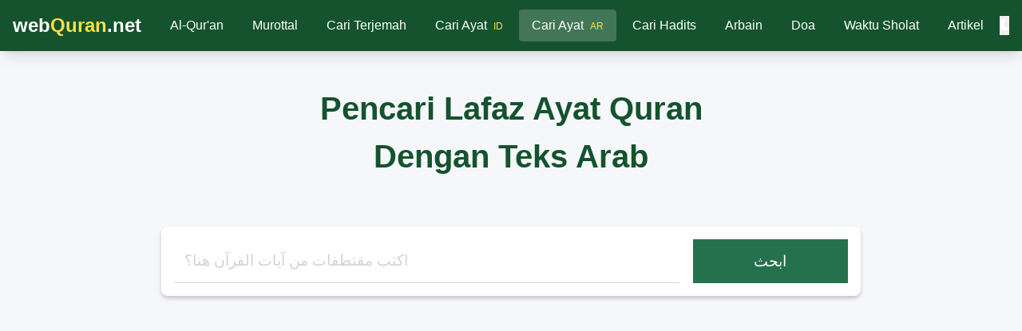

--- FILE ---
content_type: text/html; charset=UTF-8
request_url: https://www.webquran.net/cari/ar/
body_size: 5032
content:
<!DOCTYPE html>
<html lang="en">
  <head>
    <meta charset="UTF-8" />
    <meta http-equiv="X-UA-Compatible" content="IE=edge" />
    <meta name="viewport" content="width=device-width,initial-scale=1" />
    <title>Cari Ayat Qur'an Text Arab | Web Quran</title>
    <meta name="keywords" content="pencarian Terjemahan Al-Qur'an, arti ayat quran, mencari arti, cari terjemahan, cari kata dalam quran, tool pencari topik quran, web pencari arti, terjemah, arti, quran">
        <meta name="description" content="web quran adalah website tool pencari arti, terjemah atau topik dalam Al-Quran dengan menuliskan kata tertentu menggunakan ejaan bahasa indonesia | webquran.net">
		<meta name="revisit-after" content="7" />
        <meta name="webcrawlers" content="all" />
        <meta name="rating" content="general" />
        <meta name="spiders" content="all" />
        <META NAME="ROBOTS" CONTENT="INDEX, FOLLOW">
        <meta name="google" content="notranslate" />
		<meta name="language" content="id-id" />
        <meta name="geo.country" content="id" />
        <meta name="geo.placename" content="Indonesia" />
        <meta name="distribution" content="Global" />
        <meta name="googlebot-news" content="index, follow" />
        <meta name="googlebot" content="index, follow" />
        <meta property="og:title" content="Cari Ayat Qur'an Text Arab - Web Quran | WebQuran.Net" />
        <meta property="og:type" content="article" />
        <meta property="og:image" content="https://www.webquran.net/img/0.png">
        <meta property="og:image:type" content="image/png">
        <meta property="og:image:width" content="800">
        <meta property="og:image:height" content="450">
        <link rel="apple-touch-icon" type="image/png" href="https://www.webquran.net/icon.png">
        <link rel="apple-touch-icon" sizes="72x72" href="https://www.webquran.net/icon.png">
        <link rel="apple-touch-icon" sizes="114x114" href="https://www.webquran.net/icon.png">
        <link rel="shortcut icon" href="https://www.webquran.net/icon.ico" >
         <link rel="shortcut icon" type="image/png" href="https://www.webquran.net/icon.png" >
        <link rel="mask-icon" type="image/x-icon" href="https://www.webquran.net/icon180.svg">
        <meta property="og:url" content="https://www.webquran.net/cari/ar/" />
        <meta property="og:description" content="web quran adalah website tool pencari arti, terjemah atau topik dalam Al-Quran dengan menuliskan kata tertentu menggunakan ejaan bahasa indonesia | webquran.net" />
        <meta property="og:site_name" content="Web Quran | WebQuran.Net" />
         <meta itemprop="description" content="web quran adalah website tool pencari arti, terjemah atau topik dalam Al-Quran dengan menuliskan kata tertentu menggunakan ejaan bahasa indonesia | webquran.net" />
    
	<!-- Bootstrap CSS
    <link href="https://cdn.jsdelivr.net/npm/bootstrap@5.3.0-alpha1/dist/css/bootstrap.min.css" rel="stylesheet"
        integrity="sha384-GLhlTQ8iRABdZLl6O3oVMWSktQOp6b7In1Zl3/Jr59b6EGGoI1aFkw7cmDA6j6gD" crossorigin="anonymous">
    <link href="https://cdn.jsdelivr.net/npm/bootstrap@5.3.0-alpha1/dist/css/bootstrap.min.css" rel="stylesheet"
        integrity="sha384-GLhlTQ8iRABdZLl6O3oVMWSktQOp6b7In1Zl3/Jr59b6EGGoI1aFkw7cmDA6j6gD" crossorigin="anonymous"> 
	<link rel="stylesheet" href="https://www.webquran.net/css/style.min.css">	
    <link rel="stylesheet" href="https://www.webquran.net/css/docs.css"> -->
	<!-- js -->
	<script src="https://cdn.tailwindcss.com"></script>
	<script defer="defer" src="highlight.js"></script>    
    <script defer="defer" src="306.02985307.js"></script>
    <script defer="defer" src="main.02985307.js"></script>
        <script src="https://code.jquery.com/jquery-3.7.0.js" integrity="sha256-JlqSTELeR4TLqP0OG9dxM7yDPqX1ox/HfgiSLBj8+kM=" crossorigin="anonymous"></script>
		<script async defer src="https://buttons.github.io/buttons.js"></script>
		
		<script src="https://kit.fontawesome.com/e998161de8.js" crossorigin="anonymous"></script>
    <link rel="stylesheet" href="https://fonts.googleapis.com/css2?family=Material+Symbols+Outlined:opsz,wght,FILL,GRAD@48,400,0,0" />
    <style>
            :root {
            --primary: #14532d;
            --secondary: #2c5aa0;
            --accent: #fefee3;
            --light: #fefee3;
            --dark: #1d3557;
            --text: #2d3748;
            --shadow: 0 4px 6px rgba(0, 0, 0, 0.1);
            --bg-color: #f5f7fa;
            --card-bg: white;
            --header-bg: white;
            --footer-bg: transparent;
            --input-bg: white;
            --table-header-bg: #1e3d6f;
            --table-hover: #f8f9fa;
        }

        .dark-mode {
            --primary: #229751;
            --secondary: #6cb5f9;
            --accent: #2d3748;
            --light: #2d3748;
            --dark: #fefee3;
            --text: #e2e8f0;
            --shadow: 0 4px 6px rgba(0, 0, 0, 0.3);
            --bg-color: #1a202c;
            --card-bg: #2d3748;
            --header-bg: #2d3748;
            --footer-bg: transparent;
            --input-bg: #2d3748;
            --table-header-bg: #1486b6;
            --table-hover: #4a5568;
        }
        body {
            background: var(--bg-color) !important;
            color: var(--text) !important;
            line-height: 1.6;
            min-height: 100vh;
            /*padding: 20px;*/
            transition: all 0.3s ease;
        }    
        @font-face {
            font-family: 'LPMQ Isep Misbah';
            src: url('https://www.webquran.net/assets/fonts/LPMQIsepMisbah.woff2') format('woff2'),
                url('https://www.webquran.net/assets/fonts/LPMQIsepMisbah.woff') format('woff');
            font-weight: normal;
            font-style: normal;
            font-display: swap;
        }
		@font-face {
            font-family: Kitab-Bold;
            src: url('https://www.webquran.net/assets/fonts/Kitab-Bold.ttf');
            font-weight: normal;
            font-style: normal;
            font-display: swap;
        }
        .ayat {
            font-family: 'LPMQ Isep Misbah';
            font-weight: normal;
            font-style: normal;
            line-height: 18px;
            text-align: right;
        }
        .surat {
            font-family: 'LPMQ Isep Misbah';
            font-weight: 24px;
            font-style: normal;
        }
        .namasurat {
            font-family: 'LPMQ Isep Misbah';
            font-weight: 54px;
            font-style: normal;
        }
        h1.display-9 {
            color:var(--primary);
            background:none !important;
        }
        header {
            background:none !important;
        }
        main.container.konten {
            width:100%;
            max-width:896px !important;
        }
		footer p {
        margin: 10px auto;
        display: inline-block;
        }
        form#search-box {
            background-color:var(--table-header-bg) !important;
        }    
        .search-box {
            border: 1px solid green !important;
        }
        .search-box > input {
            border: 1px solid green !important;
        }
        /* Mobile menu styles */
        #mobileMenu {
            max-height: 0;
            overflow: hidden;
            transition: max-height 0.3s ease-out;
        }
        
        #mobileMenu.open {
            max-height: 500px;
        }
        .nav-link {
            color: white;
            padding: 0.5rem 1rem;
            border-radius: 0.25rem;
            transition: background-color 0.3s;
        }
        
        .nav-link:hover, .nav-link:visited {
            background-color: rgba(255, 255, 255, 0.1);
            color: azure;
        }
        #appTitle span {
       color: #ffd700;
        }
        .dark-mode .card-bg:hover {
        background-color: #233564 !important;
        }
    </style>
    <script>
        // Fungsi untuk toggle mobile menu
        function initMobileMenu() {
            var mobileMenuBtn = document.getElementById('mobileMenuBtn');
            var mobileMenu = document.getElementById('mobileMenu');
            
            if (mobileMenuBtn && mobileMenu) {
                mobileMenuBtn.addEventListener('click', function() {
                    mobileMenu.classList.toggle('open');
                    
                    // Ganti icon
                    var icon = this.querySelector('svg');
                    if (mobileMenu.classList.contains('open')) {
                        icon.innerHTML = '<path stroke-linecap="round" stroke-linejoin="round" stroke-width="2" d="M6 18L18 6M6 6l12 12"/>';
                    } else {
                        icon.innerHTML = '<path stroke-linecap="round" stroke-linejoin="round" stroke-width="2" d="M4 6h16M4 12h16M4 18h16"/>';
                    }
                });
            }
        }
        // Initialize semua fungsi saat DOM siap
        document.addEventListener('DOMContentLoaded', function() {
            initMobileMenu();
            
            // Add active state to current page in nav
            var currentPage = window.location.pathname;
            var navLinks = document.querySelectorAll('.nav-link');
            navLinks.forEach(function(link) {
                if (link.getAttribute('href') === currentPage) {
                    link.classList.add('bg-white', 'bg-opacity-20');
                }
            });
        });
    </script> 
    <!-- Google Tag Manager -->
<script>(function(w,d,s,l,i){w[l]=w[l]||[];w[l].push({'gtm.start':
new Date().getTime(),event:'gtm.js'});var f=d.getElementsByTagName(s)[0],
j=d.createElement(s),dl=l!='dataLayer'?'&l='+l:'';j.async=true;j.src=
'https://www.googletagmanager.com/gtm.js?id='+i+dl;f.parentNode.insertBefore(j,f);
})(window,document,'script','dataLayer','GTM-WTP55ZZ');</script>
<!-- End Google Tag Manager -->
<script async src="https://pagead2.googlesyndication.com/pagead/js/adsbygoogle.js?client=ca-pub-3084026882544328"
     crossorigin="anonymous"></script>
  </head>
 <body>
  <!-- Google Tag Manager (noscript) -->
<noscript><iframe src="https://www.googletagmanager.com/ns.html?id=GTM-WTP55ZZ"
height="0" width="0" style="display:none;visibility:hidden"></iframe></noscript>
<!-- End Google Tag Manager (noscript) -->
  <nav class="bg-green-900 fixed top-0 w-full z-50 shadow-lg mb-5">
        <div class="container mx-auto px-4">
            <div class="flex justify-between items-center h-16">
                <!-- Logo -->
                <a href="/" class="text-white text-xl md:text-2xl font-bold flex items-center">
                    <span>web<span class="text-yellow-300">Quran</span>.net</span>
                </a>
                
                <!-- Desktop Menu -->
                <div class="hidden md:flex items-center space-x-1">
                    <a href="/" class="nav-link" title="Tafsir">Al-Qur'an</a>
                    <a href="/murottal/" class="nav-link" title="Qur'an MP3">Murottal</a>
                    <a href="/cari/" class="nav-link" title="Pencarian Kata dalam terjemah">Cari Terjemah</a>
                    <a href="/cari_ayat/" class="nav-link" title="Pencarian ayat Quran">Cari Ayat <span class="text-yellow-300 text-xs ml-1">ID</span></a>
                    <a href="/cari/ar/" class="nav-link bg-white bg-opacity-20" title="Pencarian ayat Quran">Cari Ayat <span class="text-yellow-300 text-xs ml-1">AR</span></a>
                    <a href="/hadits" class="nav-link" title="Pencarian Hadits">Cari Hadits</a>
                    <a href="/arbain" class="nav-link" title="Hadits Arbain">Arbain</a>
                    <a href="/doa_harian" class="nav-link" title="Doa Harian">Doa</a>
                    <a href="/waktusholat" class="nav-link" title="Jadwal Waktu Sholat">Waktu Sholat</a>
                    <a href="/blog" class="nav-link" title="Artikel Blog">Artikel</a>
                    <button class="theme-toggle text-white" id="themeToggle" title="pilih tema gelap/terang">
                    <i class="fas fa-moon"></i>
                    </button>
                </div>
                
                <!-- Mobile Menu Button -->
                <button id="mobileMenuBtn" class="md:hidden text-white p-2">
                    <svg class="w-6 h-6" fill="none" stroke="currentColor" viewBox="0 0 24 24">
                        <path stroke-linecap="round" stroke-linejoin="round" stroke-width="2" d="M4 6h16M4 12h16M4 18h16"/>
                    </svg>
                </button>
            </div>
            
            <!-- Mobile Menu -->
            <div id="mobileMenu" class="md:hidden bg-green-700 mb-3">
                <div class="px-4 py-2 space-y-1">
                    <a href="/" class="block nav-link flex" title="Tafsir">Tafsir</a>
                    <a href="/murottal/" class="block nav-link flex" title="Qur'an MP3">Murottal</a>
                    <a href="/cari/" class="block nav-link flex" title="Pencarian Kata dalam terjemah">Cari Terjemah</a>
                    <a href="/cari_ayat/" class="block nav-link flex" title="Pencarian ayat Quran">Cari Ayat <span class="text-yellow-300 text-xs ml-1">ID</span></a>
                    <a href="/cari/ar/" class="block nav-link flex bg-white bg-opacity-20" title="Pencarian ayat Quran">Cari Ayat <span class="text-yellow-300 text-xs ml-1">AR</span></a>
                    <a href="/hadits" class="block nav-link flex" title="Pencarian Hadits">Cari Hadits</a>
                    <a href="/arbain" class="block nav-link flex" title="Hadits Arbain">Arbain</a>
                    <a href="/doa_harian" class="block nav-link flex" title="Doa Harian">Doa</a>
                    <a href="/waktusholat" class="block nav-link flex" title="Jadwal Waktu Sholat">Waktu Sholat</a>
                    <a href="/blog" class="block nav-link flex" title="Artikel Blog">Artikel</a>
                    <button class="theme-toggle1 text-white" id="themeToggle1" title="pilih tema gelap/terang">
                    <i class="fas fa-moon"></i>
                    </button>
                </div>
            </div>
        </div>
    </nav>
  <header style="/*margin-top:-32px !important;*/ min-height:35vh !important;">
    
    <h1 class="display-9 d-flex align-items-center text-center justify-content-center pb-4 pt-5">
	<br>
	Pencari Lafaz Ayat Quran<br>
	Dengan Teks Arab</h1>
  </header>
  <main class="container konten mx-auto">

    <search-bar></search-bar><verses-list></verses-list>
  </main>
  <div class="b-example-divider replace"></div>
  <!-- Footer -->
    <footer class="w-full bg-green-800 text-white py-6 px-6 mt-12 min-h-fit">
     <div class="max-w-6xl mx-auto text-center">
      <div class="flex items-center justify-center gap-4 mb-6 font-extrabold">
          <div><a href="/about/">About</a></div>
  <div><a href="/contactme/">Hubungi Saya</a></div>
  <div><a href="/about/privacy-policy.php">Privacy</a></div>
  <div><a href="/about/tos.php">TOS</a></div>
  </div>
      <p class="text-sm">&copy; 2023 - 2026 Web Quran | Al-Quran Tafsir Digital<br>Dipersembahkan oleh <a href="https://www.sodikin.id" target="_blank" style="font-weight:700">Kang Sodikin</a></p>
     </div>
    </footer>
    
<script>
      // Elemen DOM
        const themeToggle = document.getElementById('themeToggle');
        const themeToggle1 = document.getElementById('themeToggle1');
        // Inisialisasi aplikasi
        document.addEventListener('DOMContentLoaded', function() {
            themeToggle.addEventListener('click', toggleTheme);
            themeToggle1.addEventListener('click', toggleTheme);
        });
        // Fungsi untuk menginisialisasi tema
        function initTheme() {
            const savedTheme = localStorage.getItem('theme') || 'light';
            if (savedTheme === 'dark') {
                document.body.classList.add('dark-mode');
                themeToggle.innerHTML = '<i class="fas fa-sun"></i>';
                themeToggle1.innerHTML = '<i class="fas fa-sun"></i>';
            } else {
                document.body.classList.remove('dark-mode');
                themeToggle.innerHTML = '<i class="fas fa-moon"></i>';
                themeToggle1.innerHTML = '<i class="fas fa-moon"></i>';
            }
        }

        // Fungsi untuk mengganti tema
        function toggleTheme() {
            if (document.body.classList.contains('dark-mode')) {
                document.body.classList.remove('dark-mode');
                localStorage.setItem('theme', 'light');
                themeToggle.innerHTML = '<i class="fas fa-moon"></i>';
                themeToggle1.innerHTML = '<i class="fas fa-moon"></i>';
            } else {
                document.body.classList.add('dark-mode');
                localStorage.setItem('theme', 'dark');
                themeToggle.innerHTML = '<i class="fas fa-sun"></i>';
                themeToggle1.innerHTML = '<i class="fas fa-sun"></i>';
            }
        }
  </script>
</body>
</html>


--- FILE ---
content_type: text/html; charset=utf-8
request_url: https://www.google.com/recaptcha/api2/aframe
body_size: 266
content:
<!DOCTYPE HTML><html><head><meta http-equiv="content-type" content="text/html; charset=UTF-8"></head><body><script nonce="ZnuBPinhmNfgA11LnFLPnw">/** Anti-fraud and anti-abuse applications only. See google.com/recaptcha */ try{var clients={'sodar':'https://pagead2.googlesyndication.com/pagead/sodar?'};window.addEventListener("message",function(a){try{if(a.source===window.parent){var b=JSON.parse(a.data);var c=clients[b['id']];if(c){var d=document.createElement('img');d.src=c+b['params']+'&rc='+(localStorage.getItem("rc::a")?sessionStorage.getItem("rc::b"):"");window.document.body.appendChild(d);sessionStorage.setItem("rc::e",parseInt(sessionStorage.getItem("rc::e")||0)+1);localStorage.setItem("rc::h",'1769027851789');}}}catch(b){}});window.parent.postMessage("_grecaptcha_ready", "*");}catch(b){}</script></body></html>

--- FILE ---
content_type: application/javascript; charset=utf-8
request_url: https://buttons.github.io/buttons.js
body_size: 6509
content:
/*!
 * github-buttons v2.30.0
 * (c) 2026 なつき
 * @license BSD-2-Clause
 */
!function(){"use strict";var e=window.document,o=e.location,t=window.Math,r=window.HTMLElement,a=window.XMLHttpRequest,n="github-button",i="https://buttons.github.io/buttons.html",c="github.com",l="https://api."+c,d=a&&"prototype"in a&&"withCredentials"in a.prototype,s=d&&r&&"attachShadow"in r.prototype&&!("prototype"in r.prototype.attachShadow),u=function(e,o){for(var t=0,r=e.length;t<r;t++)o(e[t])},f=function(e){return function(o,t,r){var a=e.createElement(o);if(null!=t)for(var n in t){var i=t[n];null!=i&&(null!=a[n]?a[n]=i:a.setAttribute(n,i))}return null!=r&&u(r,function(o){a.appendChild("string"==typeof o?e.createTextNode(o):o)}),a}},h=f(e),g=function(e){var o;return function(){o||(o=1,e.apply(this,arguments))}},p=function(e,o){return{}.hasOwnProperty.call(e,o)},b=function(e){return(""+e).toLowerCase()},v=function(e,o,t,r){null==o&&(o="&"),null==t&&(t="="),null==r&&(r=window.decodeURIComponent);var a={};return u(e.split(o),function(e){if(""!==e){var o=e.split(t);a[r(o[0])]=null!=o[1]?r(o.slice(1).join(t)):void 0}}),a},m=function(e,o,t){e.addEventListener?e.addEventListener(o,t,!1):e.attachEvent("on"+o,t)},w=function(e,o,t){e.removeEventListener?e.removeEventListener(o,t,!1):e.detachEvent("on"+o,t)},k=function(e,o,t){var r=function(){return w(e,o,r),t.apply(this,arguments)};m(e,o,r)},x=function(e,o,t){if(null!=e.readyState){var r="readystatechange",a=function(){if(o.test(e.readyState))return w(e,r,a),t.apply(this,arguments)};m(e,r,a)}},y={light:".btn:focus-visible,.social-count:focus-visible{outline:2px solid #0969da;outline-offset:-2px}.btn{color:#25292e;background-color:#ebf0f4;border-color:#d1d9e0;background-image:url(\"data:image/svg+xml,%3csvg xmlns='http://www.w3.org/2000/svg'%3e%3clinearGradient id='o' x2='0' y2='1'%3e%3cstop stop-color='%23f6f8fa'/%3e%3cstop offset='90%25' stop-color='%23ebf0f4'/%3e%3c/linearGradient%3e%3crect width='100%25' height='100%25' fill='url(%23o)'/%3e%3c/svg%3e\");background-image:-moz-linear-gradient(top, #f6f8fa, #ebf0f4 90%);background-image:linear-gradient(180deg, #f6f8fa, #ebf0f4 90%);filter:progid:DXImageTransform.Microsoft.Gradient(startColorstr='#FFF6F8FA', endColorstr='#FFEAEFF3')}:root .btn{filter:none}.btn:hover,.btn:focus{background-color:#e5eaee;background-position:0 -0.5em;border-color:#d1d9e0;background-image:url(\"data:image/svg+xml,%3csvg xmlns='http://www.w3.org/2000/svg'%3e%3clinearGradient id='o' x2='0' y2='1'%3e%3cstop stop-color='%23eff2f5'/%3e%3cstop offset='90%25' stop-color='%23e5eaee'/%3e%3c/linearGradient%3e%3crect width='100%25' height='100%25' fill='url(%23o)'/%3e%3c/svg%3e\");background-image:-moz-linear-gradient(top, #eff2f5, #e5eaee 90%);background-image:linear-gradient(180deg, #eff2f5, #e5eaee 90%);filter:progid:DXImageTransform.Microsoft.Gradient(startColorstr='#FFEFF2F5', endColorstr='#FFE4E9ED')}:root .btn:hover,:root .btn:focus{filter:none}.btn:active{background-color:#e6eaef;border-color:#d1d9e0;background-image:none;filter:none}.social-count{color:#25292e;background-color:#fff;border-color:#d1d9e0}.social-count:hover,.social-count:focus{color:#0969da}.octicon-heart{color:#bf3989}",light_high_contrast:".btn:focus-visible,.social-count:focus-visible{outline:2px solid #0349b4;outline-offset:-2px}.btn{color:#25292e;background-color:#e0e6eb;border-color:#454c54;background-image:none;filter:none}.btn:hover,.btn:focus{background-color:#d0d7e0;background-position:0 -0.5em;border-color:#454c54;background-image:none;filter:none}.btn:active{background-color:#d1d9e0;border-color:#454c54}.social-count{color:#25292e;background-color:#fff;border-color:#454c54}.social-count:hover,.social-count:focus{color:#023b95}.octicon-heart{color:#7d0c57}",dark:".btn:focus-visible,.social-count:focus-visible{outline:2px solid #1f6feb;outline-offset:-2px}.btn{color:#f0f6fc;background-color:#1a2026;border-color:#3d444d;background-image:url(\"data:image/svg+xml,%3csvg xmlns='http://www.w3.org/2000/svg'%3e%3clinearGradient id='o' x2='0' y2='1'%3e%3cstop stop-color='%23212830'/%3e%3cstop offset='90%25' stop-color='%231a2026'/%3e%3c/linearGradient%3e%3crect width='100%25' height='100%25' fill='url(%23o)'/%3e%3c/svg%3e\");background-image:-moz-linear-gradient(top, #212830, #1a2026 90%);background-image:linear-gradient(180deg, #212830, #1a2026 90%);filter:progid:DXImageTransform.Microsoft.Gradient(startColorstr='#FF212830', endColorstr='#FF191F25')}:root .btn{filter:none}.btn:hover,.btn:focus{background-color:#1f242c;background-position:0 -0.5em;border-color:#3d444d;background-image:url(\"data:image/svg+xml,%3csvg xmlns='http://www.w3.org/2000/svg'%3e%3clinearGradient id='o' x2='0' y2='1'%3e%3cstop stop-color='%23262c36'/%3e%3cstop offset='90%25' stop-color='%231f242c'/%3e%3c/linearGradient%3e%3crect width='100%25' height='100%25' fill='url(%23o)'/%3e%3c/svg%3e\");background-image:-moz-linear-gradient(top, #262c36, #1f242c 90%);background-image:linear-gradient(180deg, #262c36, #1f242c 90%);filter:progid:DXImageTransform.Microsoft.Gradient(startColorstr='#FF262C36', endColorstr='#FF1E232B')}:root .btn:hover,:root .btn:focus{filter:none}.btn:active{background-color:#2a313c;border-color:#3d444d;background-image:none;filter:none}.social-count{color:#f0f6fc;background-color:#0d1117;border-color:#3d444d}.social-count:hover,.social-count:focus{color:#388bfd}.octicon-heart{color:#db61a2}",dark_dimmed:".btn:focus-visible,.social-count:focus-visible{outline:2px solid #316dca;outline-offset:-2px}.btn{color:#d1d7e0;background-color:#232932;border-color:#3d444d;background-image:url(\"data:image/svg+xml,%3csvg xmlns='http://www.w3.org/2000/svg'%3e%3clinearGradient id='o' x2='0' y2='1'%3e%3cstop stop-color='%232a313c'/%3e%3cstop offset='90%25' stop-color='%23232932'/%3e%3c/linearGradient%3e%3crect width='100%25' height='100%25' fill='url(%23o)'/%3e%3c/svg%3e\");background-image:-moz-linear-gradient(top, #2a313c, #232932 90%);background-image:linear-gradient(180deg, #2a313c, #232932 90%);filter:progid:DXImageTransform.Microsoft.Gradient(startColorstr='#FF2A313C', endColorstr='#FF222831')}:root .btn{filter:none}.btn:hover,.btn:focus{background-color:#282f38;background-position:0 -0.5em;border-color:#3d444d;background-image:url(\"data:image/svg+xml,%3csvg xmlns='http://www.w3.org/2000/svg'%3e%3clinearGradient id='o' x2='0' y2='1'%3e%3cstop stop-color='%232f3742'/%3e%3cstop offset='90%25' stop-color='%23282f38'/%3e%3c/linearGradient%3e%3crect width='100%25' height='100%25' fill='url(%23o)'/%3e%3c/svg%3e\");background-image:-moz-linear-gradient(top, #2f3742, #282f38 90%);background-image:linear-gradient(180deg, #2f3742, #282f38 90%);filter:progid:DXImageTransform.Microsoft.Gradient(startColorstr='#FF2F3742', endColorstr='#FF272E37')}:root .btn:hover,:root .btn:focus{filter:none}.btn:active{background-color:#3d444d;border-color:#3d444d;background-image:none;filter:none}.social-count{color:#d1d7e0;background-color:#212830;border-color:#3d444d}.social-count:hover,.social-count:focus{color:#4184e4}.octicon-heart{color:#c96198}",dark_high_contrast:".btn:focus-visible,.social-count:focus-visible{outline:2px solid #409eff;outline-offset:-2px}.btn{color:#fff;background-color:#262c36;border-color:#b7bdc8;background-image:none;filter:none}.btn:hover,.btn:focus{background-color:#232932;background-position:0 -0.5em;border-color:#b7bdc8;background-image:none;filter:none}.btn:active{background-color:#2f3742;border-color:#b7bdc8}.social-count{color:#fff;background-color:#010409;border-color:#b7bdc8}.social-count:hover,.social-count:focus{color:#5cacff}.octicon-heart{color:#ff90c8}"},C=function(e,o){return"@media(prefers-color-scheme:"+e+"){"+y[p(y,o)?o:e]+"}"},M={"comment-discussion":{heights:{16:{width:16,path:'<path d="M1.75 1h8.5c.966 0 1.75.784 1.75 1.75v5.5A1.75 1.75 0 0 1 10.25 10H7.061l-2.574 2.573A1.458 1.458 0 0 1 2 11.543V10h-.25A1.75 1.75 0 0 1 0 8.25v-5.5C0 1.784.784 1 1.75 1ZM1.5 2.75v5.5c0 .138.112.25.25.25h1a.75.75 0 0 1 .75.75v2.19l2.72-2.72a.749.749 0 0 1 .53-.22h3.5a.25.25 0 0 0 .25-.25v-5.5a.25.25 0 0 0-.25-.25h-8.5a.25.25 0 0 0-.25.25Zm13 2a.25.25 0 0 0-.25-.25h-.5a.75.75 0 0 1 0-1.5h.5c.966 0 1.75.784 1.75 1.75v5.5A1.75 1.75 0 0 1 14.25 12H14v1.543a1.458 1.458 0 0 1-2.487 1.03L9.22 12.28a.749.749 0 0 1 .326-1.275.749.749 0 0 1 .734.215l2.22 2.22v-2.19a.75.75 0 0 1 .75-.75h1a.25.25 0 0 0 .25-.25Z"></path>'}}},download:{heights:{16:{width:16,path:'<path d="M2.75 14A1.75 1.75 0 0 1 1 12.25v-2.5a.75.75 0 0 1 1.5 0v2.5c0 .138.112.25.25.25h10.5a.25.25 0 0 0 .25-.25v-2.5a.75.75 0 0 1 1.5 0v2.5A1.75 1.75 0 0 1 13.25 14Z"></path><path d="M7.25 7.689V2a.75.75 0 0 1 1.5 0v5.689l1.97-1.969a.749.749 0 1 1 1.06 1.06l-3.25 3.25a.749.749 0 0 1-1.06 0L4.22 6.78a.749.749 0 1 1 1.06-1.06l1.97 1.969Z"></path>'}}},eye:{heights:{16:{width:16,path:'<path d="M8 2c1.981 0 3.671.992 4.933 2.078 1.27 1.091 2.187 2.345 2.637 3.023a1.62 1.62 0 0 1 0 1.798c-.45.678-1.367 1.932-2.637 3.023C11.67 13.008 9.981 14 8 14c-1.981 0-3.671-.992-4.933-2.078C1.797 10.83.88 9.576.43 8.898a1.62 1.62 0 0 1 0-1.798c.45-.677 1.367-1.931 2.637-3.022C4.33 2.992 6.019 2 8 2ZM1.679 7.932a.12.12 0 0 0 0 .136c.411.622 1.241 1.75 2.366 2.717C5.176 11.758 6.527 12.5 8 12.5c1.473 0 2.825-.742 3.955-1.715 1.124-.967 1.954-2.096 2.366-2.717a.12.12 0 0 0 0-.136c-.412-.621-1.242-1.75-2.366-2.717C10.824 4.242 9.473 3.5 8 3.5c-1.473 0-2.825.742-3.955 1.715-1.124.967-1.954 2.096-2.366 2.717ZM8 10a2 2 0 1 1-.001-3.999A2 2 0 0 1 8 10Z"></path>'}}},heart:{heights:{16:{width:16,path:'<path d="m8 14.25.345.666a.75.75 0 0 1-.69 0l-.008-.004-.018-.01a7.152 7.152 0 0 1-.31-.17 22.055 22.055 0 0 1-3.434-2.414C2.045 10.731 0 8.35 0 5.5 0 2.836 2.086 1 4.25 1 5.797 1 7.153 1.802 8 3.02 8.847 1.802 10.203 1 11.75 1 13.914 1 16 2.836 16 5.5c0 2.85-2.045 5.231-3.885 6.818a22.066 22.066 0 0 1-3.744 2.584l-.018.01-.006.003h-.002ZM4.25 2.5c-1.336 0-2.75 1.164-2.75 3 0 2.15 1.58 4.144 3.365 5.682A20.58 20.58 0 0 0 8 13.393a20.58 20.58 0 0 0 3.135-2.211C12.92 9.644 14.5 7.65 14.5 5.5c0-1.836-1.414-3-2.75-3-1.373 0-2.609.986-3.029 2.456a.749.749 0 0 1-1.442 0C6.859 3.486 5.623 2.5 4.25 2.5Z"></path>'}}},"issue-opened":{heights:{16:{width:16,path:'<path d="M8 9.5a1.5 1.5 0 1 0 0-3 1.5 1.5 0 0 0 0 3Z"></path><path d="M8 0a8 8 0 1 1 0 16A8 8 0 0 1 8 0ZM1.5 8a6.5 6.5 0 1 0 13 0 6.5 6.5 0 0 0-13 0Z"></path>'}}},"mark-github":{heights:{16:{width:16,path:'<path d="M6.766 11.695C4.703 11.437 3.25 9.904 3.25 7.92c0-.806.281-1.677.75-2.258-.203-.532-.172-1.662.062-2.129.626-.081 1.469.258 1.969.726.594-.194 1.219-.291 1.985-.291.765 0 1.39.097 1.953.274.484-.451 1.343-.79 1.969-.709.218.435.25 1.564.046 2.113.5.613.766 1.436.766 2.274 0 1.984-1.453 3.485-3.547 3.759.531.355.891 1.129.891 2.016v1.678c0 .484.39.758.859.564C13.781 14.824 16 11.905 16 8.291 16 3.726 12.406 0 7.984 0 3.562 0 0 3.726 0 8.291c0 3.581 2.203 6.55 5.172 7.663A.595.595 0 0 0 6 15.389v-1.291c-.219.097-.5.162-.75.162-1.031 0-1.641-.581-2.078-1.662-.172-.435-.36-.693-.719-.742-.187-.016-.25-.097-.25-.193 0-.194.313-.339.625-.339.453 0 .844.29 1.25.887.313.468.641.678 1.031.678.391 0 .641-.146 1-.516.266-.275.469-.517.657-.678Z"></path>'}}},package:{heights:{16:{width:16,path:'<path d="m8.878.392 5.25 3.045c.54.314.872.89.872 1.514v6.098a1.75 1.75 0 0 1-.872 1.514l-5.25 3.045a1.75 1.75 0 0 1-1.756 0l-5.25-3.045A1.75 1.75 0 0 1 1 11.049V4.951c0-.624.332-1.201.872-1.514L7.122.392a1.75 1.75 0 0 1 1.756 0ZM7.875 1.69l-4.63 2.685L8 7.133l4.755-2.758-4.63-2.685a.248.248 0 0 0-.25 0ZM2.5 5.677v5.372c0 .09.047.171.125.216l4.625 2.683V8.432Zm6.25 8.271 4.625-2.683a.25.25 0 0 0 .125-.216V5.677L8.75 8.432Z"></path>'}}},play:{heights:{16:{width:16,path:'<path d="M8 0a8 8 0 1 1 0 16A8 8 0 0 1 8 0ZM1.5 8a6.5 6.5 0 1 0 13 0 6.5 6.5 0 0 0-13 0Zm4.879-2.773 4.264 2.559a.25.25 0 0 1 0 .428l-4.264 2.559A.25.25 0 0 1 6 10.559V5.442a.25.25 0 0 1 .379-.215Z"></path>'}}},"repo-forked":{heights:{16:{width:16,path:'<path d="M5 5.372v.878c0 .414.336.75.75.75h4.5a.75.75 0 0 0 .75-.75v-.878a2.25 2.25 0 1 1 1.5 0v.878a2.25 2.25 0 0 1-2.25 2.25h-1.5v2.128a2.251 2.251 0 1 1-1.5 0V8.5h-1.5A2.25 2.25 0 0 1 3.5 6.25v-.878a2.25 2.25 0 1 1 1.5 0ZM5 3.25a.75.75 0 1 0-1.5 0 .75.75 0 0 0 1.5 0Zm6.75.75a.75.75 0 1 0 0-1.5.75.75 0 0 0 0 1.5Zm-3 8.75a.75.75 0 1 0-1.5 0 .75.75 0 0 0 1.5 0Z"></path>'}}},"repo-template":{heights:{16:{width:16,path:'<path d="M13.25 8a.75.75 0 0 1 .75.75v4.5a.75.75 0 0 1-.75.75h-2.5a.75.75 0 0 1 0-1.5h1.75v-2h-.75a.75.75 0 0 1 0-1.5h.75v-.25a.75.75 0 0 1 .75-.75ZM5 12.25a.25.25 0 0 1 .25-.25h3.5a.25.25 0 0 1 .25.25v3.25a.25.25 0 0 1-.4.2l-1.45-1.087a.249.249 0 0 0-.3 0L5.4 15.7a.25.25 0 0 1-.4-.2ZM2.75 8a.75.75 0 0 1 .75.75v.268c.083-.012.166-.018.25-.018h.5a.75.75 0 0 1 0 1.5h-.5a.25.25 0 0 0-.25.25v.75c0 .28.114.532.3.714a.75.75 0 1 1-1.05 1.072A2.495 2.495 0 0 1 2 11.5V8.75A.75.75 0 0 1 2.75 8ZM11 .75a.75.75 0 0 1 .75-.75h1.5a.75.75 0 0 1 .75.75v1.5a.75.75 0 0 1-1.5 0V1.5h-.75A.75.75 0 0 1 11 .75Zm-5 0A.75.75 0 0 1 6.75 0h2.5a.75.75 0 0 1 0 1.5h-2.5A.75.75 0 0 1 6 .75Zm0 9A.75.75 0 0 1 6.75 9h2.5a.75.75 0 0 1 0 1.5h-2.5A.75.75 0 0 1 6 9.75ZM4.992.662a.75.75 0 0 1-.636.848c-.436.063-.783.41-.846.846a.751.751 0 0 1-1.485-.212A2.501 2.501 0 0 1 4.144.025a.75.75 0 0 1 .848.637ZM2.75 4a.75.75 0 0 1 .75.75v1.5a.75.75 0 0 1-1.5 0v-1.5A.75.75 0 0 1 2.75 4Zm10.5 0a.75.75 0 0 1 .75.75v1.5a.75.75 0 0 1-1.5 0v-1.5a.75.75 0 0 1 .75-.75Z"></path>'}}},star:{heights:{16:{width:16,path:'<path d="M8 .25a.75.75 0 0 1 .673.418l1.882 3.815 4.21.612a.75.75 0 0 1 .416 1.279l-3.046 2.97.719 4.192a.751.751 0 0 1-1.088.791L8 12.347l-3.766 1.98a.75.75 0 0 1-1.088-.79l.72-4.194L.818 6.374a.75.75 0 0 1 .416-1.28l4.21-.611L7.327.668A.75.75 0 0 1 8 .25Zm0 2.445L6.615 5.5a.75.75 0 0 1-.564.41l-3.097.45 2.24 2.184a.75.75 0 0 1 .216.664l-.528 3.084 2.769-1.456a.75.75 0 0 1 .698 0l2.77 1.456-.53-3.084a.75.75 0 0 1 .216-.664l2.24-2.183-3.096-.45a.75.75 0 0 1-.564-.41L8 2.694Z"></path>'}}}},Z=function(e,o){e=b(e).replace(/^octicon-/,""),p(M,e)||(e="mark-github");var t=o>=24&&24 in M[e].heights?24:16,r=M[e].heights[t];return'<svg viewBox="0 0 '+r.width+" "+t+'" width="'+o*r.width/t+'" height="'+o+'" class="octicon octicon-'+e+'" aria-hidden="true">'+r.path+"</svg>"},A={},F=function(e,o){var t=A[e]||(A[e]=[]);if(!(t.push(o)>1)){var r=g(function(){for(delete A[e];o=t.shift();)o.apply(null,arguments)});if(d){var n=new a;m(n,"abort",r),m(n,"error",r),m(n,"load",function(){var e;try{e=JSON.parse(this.responseText)}catch(e){return void r(e)}r(200!==this.status,e)}),n.open("GET",e),n.send()}else{var i=this||window;i._=function(e){i._=null,r(200!==e.meta.status,e.data)};var c=f(i.document)("script",{async:!0,src:e+(-1!==e.indexOf("?")?"&":"?")+"callback=_"}),l=function(){i._&&i._({meta:{}})};m(c,"load",l),m(c,"error",l),x(c,/de|m/,l),i.document.getElementsByTagName("head")[0].appendChild(c)}}},E=function(e,o,t){var r=f(e.ownerDocument),a=e.appendChild(r("style",{type:"text/css"})),n="body{margin:0}a{text-decoration:none;outline:0}.widget{display:inline-block;overflow:hidden;font-family:-apple-system,BlinkMacSystemFont,Segoe UI,Helvetica,Arial,sans-serif;font-size:0;line-height:0;white-space:nowrap}.btn,.social-count{position:relative;display:inline-block;display:inline-flex;height:14px;padding:2px 5px;font-size:11px;font-weight:600;line-height:14px;vertical-align:bottom;cursor:pointer;-webkit-user-select:none;-moz-user-select:none;-ms-user-select:none;user-select:none;background-repeat:repeat-x;background-position:-1px -1px;background-size:110% 110%;border:1px solid}.btn{border-radius:.25em}.btn:not(:last-child){border-radius:.25em 0 0 .25em}.social-count{border-left:0;border-radius:0 .25em .25em 0}.widget-lg .btn,.widget-lg .social-count{height:16px;padding:5px 10px;font-size:12px;line-height:16px}.octicon{display:inline-block;vertical-align:text-top;fill:currentColor;overflow:visible}"+function(e){if(null==e)return y.light;if(p(y,e))return y[e];var o=v(e,";",":",function(e){return e.replace(/^[ \t\n\f\r]+|[ \t\n\f\r]+$/g,"")});return y[p(y,o["no-preference"])?o["no-preference"]:"light"]+C("light",o.light)+C("dark",o.dark)}(o["data-color-scheme"]);a.styleSheet?a.styleSheet.cssText=n:a.appendChild(e.ownerDocument.createTextNode(n));var i="large"===b(o["data-size"]),d=r("a",{className:"btn",href:o.href,rel:"noopener",target:"_blank",title:o.title||void 0,"aria-label":o["aria-label"]||void 0,innerHTML:Z(o["data-icon"],i?16:14)+"&nbsp;"},[r("span",{},[o["data-text"]||""])]),s=e.appendChild(r("div",{className:"widget"+(i?" widget-lg":"")},[d])),u=d.hostname.replace(/\.$/,"");if(("."+u).substring(u.length-10)!=="."+c)return d.removeAttribute("href"),void t(s);var h=(" /"+d.pathname).split(/\/+/);if(((u===c||u==="gist."+c)&&"archive"===h[3]||u===c&&"releases"===h[3]&&("download"===h[4]||"latest"===h[4]&&"download"===h[5])||u==="codeload."+c)&&(d.target="_top"),"true"===b(o["data-show-count"])&&u===c&&"marketplace"!==h[1]&&"sponsors"!==h[1]&&"orgs"!==h[1]&&"users"!==h[1]&&"-"!==h[1]){var g,m;if(!h[2]&&h[1])m="followers",g="?tab=followers";else if(!h[3]&&h[2])m="stargazers_count",g="/stargazers";else if(h[4]||"subscription"!==h[3])if(h[4]||"fork"!==h[3]){if("issues"!==h[3])return void t(s);m="open_issues_count",g="/issues"}else m="forks_count",g="/forks";else m="subscribers_count",g="/watchers";var w=h[2]?"/repos/"+h[1]+"/"+h[2]:"/users/"+h[1];F.call(this,l+w,function(e,o){if(!e){var a=o[m];s.appendChild(r("a",{className:"social-count",href:o.html_url+g,rel:"noopener",target:"_blank","aria-label":a+" "+m.replace(/_count$/,"").replace("_"," ").slice(0,a<2?-1:void 0)+" on GitHub"},[(""+a).replace(/\B(?=(\d{3})+(?!\d))/g,",")]))}t(s)})}else t(s)},L=window.devicePixelRatio||1,_=function(e){return(L>1?t.ceil(t.round(e*L)/L*2)/2:t.ceil(e))||0},G=function(e,o){e.style.width=o[0]+"px",e.style.height=o[1]+"px"},T=function(o,r){if(null!=o&&null!=r)if(o.getAttribute&&(o=function(e){var o={href:e.href,title:e.title,"aria-label":e.getAttribute("aria-label")};return u(["icon","color-scheme","text","size","show-count"],function(t){var r="data-"+t;o[r]=e.getAttribute(r)}),null==o["data-text"]&&(o["data-text"]=e.textContent||e.innerText),o}(o)),s){var a=h("span");E(a.attachShadow({mode:"closed"}),o,function(){r(a)})}else{var n=h("iframe",{src:"javascript:0",title:o.title||void 0,allowtransparency:!0,scrolling:"no",frameBorder:0});G(n,[0,0]),n.style.border="none",n.style.colorScheme="light";var c=function(){var a,l=n.contentWindow;try{a=l.document.body}catch(o){return void e.body.appendChild(n.parentNode.removeChild(n))}w(n,"load",c),E.call(l,a,o,function(e){var a=function(e){var o=e.offsetWidth,r=e.offsetHeight;if(e.getBoundingClientRect){var a=e.getBoundingClientRect();o=t.max(o,_(a.width)),r=t.max(r,_(a.height))}return[o,r]}(e);n.parentNode.removeChild(n),k(n,"load",function(){G(n,a)}),n.src=i+"#"+(n.name=function(e,o,t,r){null==o&&(o="&"),null==t&&(t="="),null==r&&(r=window.encodeURIComponent);var a=[];for(var n in e){var i=e[n];null!=i&&a.push(r(n)+t+r(i))}return a.join(o)}(o)),r(n)})};m(n,"load",c),e.body.appendChild(n)}};o.protocol+"//"+o.host+o.pathname===i?E(e.body,v(window.name||o.hash.replace(/^#/,"")),function(){}):function(o){if("complete"===e.readyState||"loading"!==e.readyState&&!e.documentElement.doScroll)setTimeout(o);else if(e.addEventListener){var t=g(o);k(e,"DOMContentLoaded",t),k(window,"load",t)}else x(e,/m/,o)}(function(){var o,t=e.querySelectorAll?e.querySelectorAll("a."+n):(o=[],u(e.getElementsByTagName("a"),function(e){-1!==(" "+e.className+" ").replace(/[ \t\n\f\r]+/g," ").indexOf(" "+n+" ")&&o.push(e)}),o);u(t,function(e){T(e,function(o){e.parentNode.replaceChild(o,e)})})})}();


--- FILE ---
content_type: text/javascript
request_url: https://www.webquran.net/cari/ar/main.02985307.js
body_size: 5597
content:
(() => {
  var n,
    e = {
      715: (n, e, t) => {
        "use strict";
        t(39);
        var r = t(379),
          o = t.n(r),
          i = t(795),
          a = t.n(i),
          c = t(569),
          u = t.n(c),
          s = t(565),
          l = t.n(s),
          f = t(216),
          p = t.n(f),
          d = t(589),
          h = t.n(d),
          b = t(890),
          y = {};
        function v(n, e) {
          for (var t = 0; t < e.length; t++) {
            var r = e[t];
            (r.enumerable = r.enumerable || !1),
              (r.configurable = !0),
              "value" in r && (r.writable = !0),
              Object.defineProperty(n, r.key, r);
          }
        }
        (y.styleTagTransform = h()),
          (y.setAttributes = l()),
          (y.insert = u().bind(null, "head")),
          (y.domAPI = a()),
          (y.insertStyleElement = p()),
          o()(b.Z, y),
          b.Z && b.Z.locals && b.Z.locals;
        var m = t(185);
        const g = (function () {
          function n() {
            !(function (n, e) {
              if (!(n instanceof e))
                throw new TypeError("Cannot call a class as a function");
            })(this, n);
          }
          var e, t;
          return (
            (e = n),
            (t = [
              {
                key: "searchVerse",
                value: function (n) {
                  return m.get(
                    "https://api.alquran.cloud/v1/search/".concat(
                      n,
                      "/all/quran-simple-clean"
                    )
                  );
                },
              },
            ]),
            null && v(e.prototype, null),
            t && v(e, t),
            n
          );
        })();
        function w(n) {
          return (w =
            "function" == typeof Symbol && "symbol" == typeof Symbol.iterator
              ? function (n) {
                  return typeof n;
                }
              : function (n) {
                  return n &&
                    "function" == typeof Symbol &&
                    n.constructor === Symbol &&
                    n !== Symbol.prototype
                    ? "symbol"
                    : typeof n;
                })(n);
        }
        function x(n, e, t, r, o, i, a) {
          try {
            var c = n[i](a),
              u = c.value;
          } catch (n) {
            return void t(n);
          }
          c.done ? e(u) : Promise.resolve(u).then(r, o);
        }
        function _(n, e) {
          for (var t = 0; t < e.length; t++) {
            var r = e[t];
            (r.enumerable = r.enumerable || !1),
              (r.configurable = !0),
              "value" in r && (r.writable = !0),
              Object.defineProperty(n, r.key, r);
          }
        }
        function O(n, e) {
          if (e && ("object" === w(e) || "function" == typeof e)) return e;
          if (void 0 !== e)
            throw new TypeError(
              "Derived constructors may only return object or undefined"
            );
          return (function (n) {
            if (void 0 === n)
              throw new ReferenceError(
                "this hasn't been initialised - super() hasn't been called"
              );
            return n;
          })(n);
        }
        function k(n) {
          var e = "function" == typeof Map ? new Map() : void 0;
          return (k = function (n) {
            if (
              null === n ||
              ((t = n),
              -1 === Function.toString.call(t).indexOf("[native code]"))
            )
              return n;
            var t;
            if ("function" != typeof n)
              throw new TypeError(
                "Super expression must either be null or a function"
              );
            if (void 0 !== e) {
              if (e.has(n)) return e.get(n);
              e.set(n, r);
            }
            function r() {
              return R(n, arguments, T(this).constructor);
            }
            return (
              (r.prototype = Object.create(n.prototype, {
                constructor: {
                  value: r,
                  enumerable: !1,
                  writable: !0,
                  configurable: !0,
                },
              })),
              j(r, n)
            );
          })(n);
        }
        function R(n, e, t) {
          return (R = S()
            ? Reflect.construct
            : function (n, e, t) {
                var r = [null];
                r.push.apply(r, e);
                var o = new (Function.bind.apply(n, r))();
                return t && j(o, t.prototype), o;
              }).apply(null, arguments);
        }
        function S() {
          if ("undefined" == typeof Reflect || !Reflect.construct) return !1;
          if (Reflect.construct.sham) return !1;
          if ("function" == typeof Proxy) return !0;
          try {
            return (
              Boolean.prototype.valueOf.call(
                Reflect.construct(Boolean, [], function () {})
              ),
              !0
            );
          } catch (n) {
            return !1;
          }
        }
        function j(n, e) {
          return (j =
            Object.setPrototypeOf ||
            function (n, e) {
              return (n.__proto__ = e), n;
            })(n, e);
        }
        function T(n) {
          return (T = Object.setPrototypeOf
            ? Object.getPrototypeOf
            : function (n) {
                return n.__proto__ || Object.getPrototypeOf(n);
              })(n);
        }
        t(917), t(665);
        var E = (function (n) {
          !(function (n, e) {
            if ("function" != typeof e && null !== e)
              throw new TypeError(
                "Super expression must either be null or a function"
              );
            (n.prototype = Object.create(e && e.prototype, {
              constructor: { value: n, writable: !0, configurable: !0 },
            })),
              e && j(n, e);
          })(u, n);
          var e,
            t,
            r,
            o,
            i,
            a,
            c =
              ((e = u),
              (t = S()),
              function () {
                var n,
                  r = T(e);
                if (t) {
                  var o = T(this).constructor;
                  n = Reflect.construct(r, arguments, o);
                } else n = r.apply(this, arguments);
                return O(this, n);
              });
          function u() {
            var n;
            return (
              (function (n, e) {
                if (!(n instanceof e))
                  throw new TypeError("Cannot call a class as a function");
              })(this, u),
              ((n = c.call(this))._shadowRoot = n.attachShadow({
                mode: "open",
              })),
              n
            );
          }
          return (
            (r = u),
            (o = [
              {
                key: "verses",
                set: function (n) {
                  (this._verses = n), this.render();
                },
              },
              {
                key: "render",
                value:
                  ((i = regeneratorRuntime.mark(function n() {
                    var e, t, r;
                    return regeneratorRuntime.wrap(
                      function (n) {
                        for (;;)
                          switch ((n.prev = n.next)) {
                            case 0:
                              (this._shadowRoot.innerHTML =
                                "\n                                <style>\n                                    p {\n                                        text-align: center;\n                                        font-size: 1.2em;\n                                    }\n                                </style>        \n                                <p class='btn btn-outline-success' style='color:#198754; font-weight:700; font-family:Kitab-Bold'>هناك ".concat(
                                  this._verses.count,
                                  " آيات</p>\n                            "
                                )),
                                (e = 0);
                            case 2:
                              if (!(e < this._verses.matches.length)) {
                                n.next = 12;
                                break;
                              }
                              return (
                                (t = this._verses.matches[e]),
                                ((r =
                                  document.createElement("verse-item")).verse =
                                  t),
                                (n.next = 8),
                                new Promise(function (n) {
                                  return setTimeout(n, 500);
                                })
                              );
                            case 8:
                              this._shadowRoot.appendChild(r);
                            case 9:
                              e++, (n.next = 2);
                              break;
                            case 12:
                            case "end":
                              return n.stop();
                          }
                      },
                      n,
                      this
                    );
                  })),
                  (a = function () {
                    var n = this,
                      e = arguments;
                    return new Promise(function (t, r) {
                      var o = i.apply(n, e);
                      function a(n) {
                        x(o, t, r, a, c, "next", n);
                      }
                      function c(n) {
                        x(o, t, r, a, c, "throw", n);
                      }
                      a(void 0);
                    });
                  }),
                  function () {
                    return a.apply(this, arguments);
                  }),
              },
              {
                key: "renderError",
                value: function (n) {
                  (this._shadowRoot.innerHTML = ""),
                    (this._shadowRoot.innerHTML =
                      "\n                        <style>\n                            .placeholder {\n                                font-weight: lighter;\n                                color: rgba(0, 0, 0, 0.5);\n                                -webkit-user-select: none;\n                                -moz-user-select: none;\n                                -ms-user-select: none;\n                                user-select: none;\n                            }\n                        </style>"),
                    (this._shadowRoot.innerHTML +=
                      '<h2 class="placeholder">'.concat(n, "</h2>"));
                },
              },
            ]) && _(r.prototype, o),
            u
          );
        })(k(HTMLElement));
        function P(n, e, t, r, o, i, a) {
          try {
            var c = n[i](a),
              u = c.value;
          } catch (n) {
            return void t(n);
          }
          c.done ? e(u) : Promise.resolve(u).then(r, o);
        }
        customElements.define("verses-list", E);
        document.addEventListener("DOMContentLoaded", function () {
          var n = document.querySelector("search-bar"),
            e = document.querySelector("verses-list"),
            t = (function () {
              var t,
                r =
                  ((t = regeneratorRuntime.mark(function t(r) {
                    var o;
                    return regeneratorRuntime.wrap(
                      function (t) {
                        for (;;)
                          switch ((t.prev = t.next)) {
                            case 0:
                              return (
                                r.preventDefault(),
                                (t.prev = 1),
                                (t.next = 4),
                                g.searchVerse(n.value)
                              );
                            case 4:
                              (o = t.sent),
                                (e.verses = o.data.data),
                                (t.next = 11);
                              break;
                            case 8:
                              (t.prev = 8),
                                (t.t0 = t.catch(1)),
                                e.renderError(
                                  "Maaf, ".concat(n.value, " tidak ditemukan.")
                                );
                            case 11:
                            case "end":
                              return t.stop();
                          }
                      },
                      t,
                      null,
                      [[1, 8]]
                    );
                  })),
                  function () {
                    var n = this,
                      e = arguments;
                    return new Promise(function (r, o) {
                      var i = t.apply(n, e);
                      function a(n) {
                        P(i, r, o, a, c, "next", n);
                      }
                      function c(n) {
                        P(i, r, o, a, c, "throw", n);
                      }
                      a(void 0);
                    });
                  });
              return function (n) {
                return r.apply(this, arguments);
              };
            })();
          n.clickEvent = t;
        });
      },
      917: () => {
        function n(e) {
          return (n =
            "function" == typeof Symbol && "symbol" == typeof Symbol.iterator
              ? function (n) {
                  return typeof n;
                }
              : function (n) {
                  return n &&
                    "function" == typeof Symbol &&
                    n.constructor === Symbol &&
                    n !== Symbol.prototype
                    ? "symbol"
                    : typeof n;
                })(e);
        }
        function e(n, e) {
          for (var t = 0; t < e.length; t++) {
            var r = e[t];
            (r.enumerable = r.enumerable || !1),
              (r.configurable = !0),
              "value" in r && (r.writable = !0),
              Object.defineProperty(n, r.key, r);
          }
        }
        function t(e, t) {
          if (t && ("object" === n(t) || "function" == typeof t)) return t;
          if (void 0 !== t)
            throw new TypeError(
              "Derived constructors may only return object or undefined"
            );
          return (function (n) {
            if (void 0 === n)
              throw new ReferenceError(
                "this hasn't been initialised - super() hasn't been called"
              );
            return n;
          })(e);
        }
        function r(n) {
          var e = "function" == typeof Map ? new Map() : void 0;
          return (r = function (n) {
            if (
              null === n ||
              ((t = n),
              -1 === Function.toString.call(t).indexOf("[native code]"))
            )
              return n;
            var t;
            if ("function" != typeof n)
              throw new TypeError(
                "Super expression must either be null or a function"
              );
            if (void 0 !== e) {
              if (e.has(n)) return e.get(n);
              e.set(n, r);
            }
            function r() {
              return o(n, arguments, c(this).constructor);
            }
            return (
              (r.prototype = Object.create(n.prototype, {
                constructor: {
                  value: r,
                  enumerable: !1,
                  writable: !0,
                  configurable: !0,
                },
              })),
              a(r, n)
            );
          })(n);
        }
        function o(n, e, t) {
          return (o = i()
            ? Reflect.construct
            : function (n, e, t) {
                var r = [null];
                r.push.apply(r, e);
                var o = new (Function.bind.apply(n, r))();
                return t && a(o, t.prototype), o;
              }).apply(null, arguments);
        }
        function i() {
          if ("undefined" == typeof Reflect || !Reflect.construct) return !1;
          if (Reflect.construct.sham) return !1;
          if ("function" == typeof Proxy) return !0;
          try {
            return (
              Boolean.prototype.valueOf.call(
                Reflect.construct(Boolean, [], function () {})
              ),
              !0
            );
          } catch (n) {
            return !1;
          }
        }
        function a(n, e) {
          return (a =
            Object.setPrototypeOf ||
            function (n, e) {
              return (n.__proto__ = e), n;
            })(n, e);
        }
        function c(n) {
          return (c = Object.setPrototypeOf
            ? Object.getPrototypeOf
            : function (n) {
                return n.__proto__ || Object.getPrototypeOf(n);
              })(n);
        }
        var u = (function (n) {
          !(function (n, e) {
            if ("function" != typeof e && null !== e)
              throw new TypeError(
                "Super expression must either be null or a function"
              );
            (n.prototype = Object.create(e && e.prototype, {
              constructor: { value: n, writable: !0, configurable: !0 },
            })),
              e && a(n, e);
          })(f, n);
          var r,
            o,
            u,
            s,
            l =
              ((r = f),
              (o = i()),
              function () {
                var n,
                  e = c(r);
                if (o) {
                  var i = c(this).constructor;
                  n = Reflect.construct(e, arguments, i);
                } else n = e.apply(this, arguments);
                return t(this, n);
              });
          function f() {
            var n;
            return (
              (function (n, e) {
                if (!(n instanceof e))
                  throw new TypeError("Cannot call a class as a function");
              })(this, f),
              ((n = l.call(this))._shadowRoot = n.attachShadow({
                mode: "open",
              })),
              n
            );
          }
          return (
            (u = f),
            (s = [
              {
                key: "connectedCallback",
                value: function () {
                  this.render();
                },
              },
              {
                key: "clickEvent",
                set: function (n) {
                  (this._clickEvent = n), this.render();
                },
              },
              {
                key: "value",
                get: function () {
                  return this._shadowRoot.querySelector("#searchText").value;
                },
              },
              {
                key: "render",
                value: function () {
                  (this._shadowRoot.innerHTML =
                    '\n            <style>\n                .search-box {\n                    max-width: 100%;\n                    box-shadow: 0 .2rem .3rem rgba(0, 0, 0, .2);\n                    padding: 1rem;\n                    border-radius: .5rem;\n                    display: flex;\n                    background-color: white;\n                    margin: 2rem 10px 2rem;\n                }\n\n                .search-box > input {\n                    width: 75%;\n                    padding: .5rem;\n                    border: 0;\n                    border-bottom: 1px solid lightgrey;\n                    font-size: 1.2rem;\n                }\n\n                .search-box > input:focus {\n                    outline: 0;\n                    border-bottom: 2px solid lightgrey;\n                }\n\n                .search-box >  input::placeholder {\n                    color: lightgrey;\n                    font-weight: normal;\n                }\n\n                .search-box > button {\n                    width: 23%;\n                    cursor: pointer;\n                    margin-left: auto;\n                    padding: 1rem;\n                    font-size: 1.2rem;\n                    background-color: rgba(37, 113, 77, 1.0);\n                    color: white;\n                    border: 0;\n                    transition: all .2s ease-in-out;\n                }\n\n                .search-box > button:hover {\n                    background-color: rgba(37, 113, 77, 0.8);\n                    transform: scale(1.05);\n                    box-shadow: 0 .2rem .3rem rgba(0, 0, 0, .2);\n                }\n\n                .search-box > button:active {\n                    background-color: rgba(0, 0, 0, 0.9);\n                    transform: scale(1);\n                }    \n\n                @media screen and (max-width: 600px){\n                    .search-box {\n                        flex-direction: column;\n                        width: 85%;\n                    }\n\n                    .search-box > input {\n                        width: 100%;\n                        margin-bottom: 1rem;\n                    }\n\n                    .search-box > button {\n                        margin: 0 auto;\n                        width: 50%;\n                        padding: .5rem;\n                    }\n                }\n            </style>\n            <form id="search-box" class="search-box">\n<input\n                    placeholder=" اكتب مقتطفات من آيات القرآن هنا؟"\n                    id="searchText"\n                    type="search"\n                />\n                <button id="searchButton" type="submit">ابحث</button>\n            </form>\n        '),
                    this._shadowRoot
                      .querySelector("#searchButton")
                      .addEventListener("click", this._clickEvent);
                },
              },
            ]) && e(u.prototype, s),
            f
          );
        })(r(HTMLElement));
        customElements.define("search-bar", u);
      },
      665: (n, e, t) => {
        function r(n) {
          return (r =
            "function" == typeof Symbol && "symbol" == typeof Symbol.iterator
              ? function (n) {
                  return typeof n;
                }
              : function (n) {
                  return n &&
                    "function" == typeof Symbol &&
                    n.constructor === Symbol &&
                    n !== Symbol.prototype
                    ? "symbol"
                    : typeof n;
                })(n);
        }
        function o(n, e, t, r, o, i, a) {
          try {
            var c = n[i](a),
              u = c.value;
          } catch (n) {
            return void t(n);
          }
          c.done ? e(u) : Promise.resolve(u).then(r, o);
        }
        function i(n, e) {
          for (var t = 0; t < e.length; t++) {
            var r = e[t];
            (r.enumerable = r.enumerable || !1),
              (r.configurable = !0),
              "value" in r && (r.writable = !0),
              Object.defineProperty(n, r.key, r);
          }
        }
        function a(n, e) {
          if (e && ("object" === r(e) || "function" == typeof e)) return e;
          if (void 0 !== e)
            throw new TypeError(
              "Derived constructors may only return object or undefined"
            );
          return (function (n) {
            if (void 0 === n)
              throw new ReferenceError(
                "this hasn't been initialised - super() hasn't been called"
              );
            return n;
          })(n);
        }
        function c(n) {
          var e = "function" == typeof Map ? new Map() : void 0;
          return (c = function (n) {
            if (
              null === n ||
              ((t = n),
              -1 === Function.toString.call(t).indexOf("[native code]"))
            )
              return n;
            var t;
            if ("function" != typeof n)
              throw new TypeError(
                "Super expression must either be null or a function"
              );
            if (void 0 !== e) {
              if (e.has(n)) return e.get(n);
              e.set(n, r);
            }
            function r() {
              return u(n, arguments, f(this).constructor);
            }
            return (
              (r.prototype = Object.create(n.prototype, {
                constructor: {
                  value: r,
                  enumerable: !1,
                  writable: !0,
                  configurable: !0,
                },
              })),
              l(r, n)
            );
          })(n);
        }
        function u(n, e, t) {
          return (u = s()
            ? Reflect.construct
            : function (n, e, t) {
                var r = [null];
                r.push.apply(r, e);
                var o = new (Function.bind.apply(n, r))();
                return t && l(o, t.prototype), o;
              }).apply(null, arguments);
        }
        function s() {
          if ("undefined" == typeof Reflect || !Reflect.construct) return !1;
          if (Reflect.construct.sham) return !1;
          if ("function" == typeof Proxy) return !0;
          try {
            return (
              Boolean.prototype.valueOf.call(
                Reflect.construct(Boolean, [], function () {})
              ),
              !0
            );
          } catch (n) {
            return !1;
          }
        }
        function l(n, e) {
          return (l =
            Object.setPrototypeOf ||
            function (n, e) {
              return (n.__proto__ = e), n;
            })(n, e);
        }
        function f(n) {
          return (f = Object.setPrototypeOf
            ? Object.getPrototypeOf
            : function (n) {
                return n.__proto__ || Object.getPrototypeOf(n);
              })(n);
        }
        var p = t(185),
          d = (function (n) {
            !(function (n, e) {
              if ("function" != typeof e && null !== e)
                throw new TypeError(
                  "Super expression must either be null or a function"
                );
              (n.prototype = Object.create(e && e.prototype, {
                constructor: { value: n, writable: !0, configurable: !0 },
              })),
                e && l(n, e);
            })(b, n);
            var e,
              t,
              r,
              c,
              u,
              d,
              h =
                ((e = b),
                (t = s()),
                function () {
                  var n,
                    r = f(e);
                  if (t) {
                    var o = f(this).constructor;
                    n = Reflect.construct(r, arguments, o);
                  } else n = r.apply(this, arguments);
                  return a(this, n);
                });
            function b() {
              var n;
              return (
                (function (n, e) {
                  if (!(n instanceof e))
                    throw new TypeError("Cannot call a class as a function");
                })(this, b),
                ((n = h.call(this))._shadowRoot = n.attachShadow({
                  mode: "open",
                })),
                n
              );
            }
            return (
              (r = b),
              (c = [
                {
                  key: "verse",
                  set: function (n) {
                    return this.setter(n);
                  },
                },
                {
                  key: "setter",
                  value:
                    ((u = regeneratorRuntime.mark(function n(e) {
                      var t, r;
                      return regeneratorRuntime.wrap(
                        function (n) {
                          for (;;)
                            switch ((n.prev = n.next)) {
                              case 0:
                                return (
                                  (this._verse = e),
                                  (n.next = 3),
                                  p.get(
                                    "https://api.alquran.cloud/v1/ayah/".concat(
                                      this._verse.number
                                    )
                                  )
                                );
                              case 3:
                                return (
                                  (t = n.sent),
                                  (this._arabText = t.data.data.text),
                                  (n.next = 7),
                                  p.get(
                                    "https://api.alquran.cloud/v1/ayah/".concat(
                                      this._verse.number,
                                      "/id.indonesian"
                                    )
                                  )
                                );
                              case 7:
                                (r = n.sent),
                                  (this._indoText = r.data.data.text),
                                  this.render();
                              case 10:
                              case "end":
                                return n.stop();
                            }
                        },
                        n,
                        this
                      );
                    })),
                    (d = function () {
                      var n = this,
                        e = arguments;
                      return new Promise(function (t, r) {
                        var i = u.apply(n, e);
                        function a(n) {
                          o(i, t, r, a, c, "next", n);
                        }
                        function c(n) {
                          o(i, t, r, a, c, "throw", n);
                        }
                        a(void 0);
                      });
                    }),
                    function (n) {
                      return d.apply(this, arguments);
                    }),
                },
                {
                  key: "render",
                  value: function () {
                    this._shadowRoot.innerHTML =
                      '\n            <style>\n                .verse {\n                box-shadow: .2rem .2rem .3rem  rgba(0, 0, 0, 0.2);\n                border-radius: .5rem;\n                width: 99%;\n                margin-bottom: 2rem;\n                margin-left: auto;\n                margin-right: auto;\n                }\n\n                .verse-content {\n                    padding: 1.5rem;\n                }\n\n                .verse-content > p {\n                    margin-top: .5rem;\n                }\n\n                .arabText {\n                    text-align: right;\n                    font-size: 1.9rem;\n font-family: Kitab-Bold;\n line-height: 2.2em;\ndirection: rtl;\n                }\n\n                audio {\n                    margin-left: 1rem;\n                    margin-bottom: 1rem;\n  width: 96%;\n               }\n\n                @media screen and (max-width: 850px){\n                    .verse {\n                        width: 85%;\n                    }\n\n                    audio {\n                        margin-left: 0;\n                        margin-bottom: 0;\n                    }\n                }\n            </style>\n            <div class="verse">\n                <div class="verse-content">\n                    <p class="arabText">'
                        .concat(this._arabText, "</p>\n                    <p>")
                        .concat(
                          this._indoText,
                          "</p>\n                    <p><b>(Q.S. "
                        )
                        .concat(this._verse.surah.englishName, ":")
                        .concat(
                          this._verse.numberInSurah,
                          ')</b></p>\n                </div>\n                \n                <audio controls preload="none">\n\n                <source src="https://cdn.islamic.network/quran/audio/128/ar.alafasy/'
                        )
                        .concat(
                          this._verse.number,
                          '.mp3" type="audio/mpeg">\n\n                Maaf, browser Anda tidak mendukung pemutaran audio.\n                </audio>\n            </div>\n        '
                        );
                  },
                },
              ]) && i(r.prototype, c),
              b
            );
          })(c(HTMLElement));
        customElements.define("verse-item", d);
      },
      890: (n, e, t) => {
    "use strict";
    t.d(e, { Z: () => l });
    var r = t(286),
      o = t.n(r),
      i = t(672),
      a = t.n(i),
      c = new URL(t(598), t.b),
      u = o()(function (n) {
        return n[1];
      }),
      s = a()(c);
    u.push([
      n.id,
      "* {\n    padding: 0;\n    margin: 0;\n    box-sizing: border-box;\n}\n\nbody {\n    font-family: sans-serif;\n    display: flex;\n    flex-direction: column;\n}\n\nheader {\n    background-color: #146c43;\n    display: flex;\n    flex-direction: column;\n    justify-content: center;\n    padding: 0 10%;\n    color: white;\n    background-image: linear-gradient(\n            to right bottom,\n            rgba(37, 113, 77, 1.0),\n            rgba(0, 0, 0, 1.0)\n        );\n    min-height: 30vh;\n    background-size: cover;\n    background-position: center;\n}\n\nh1 {\n    font-weight: bold;\n    font-size: 2.5rem;\n    margin-top: 1rem;\n}\n\nmain {\n    min-height: 70vh;\n}\n\nfooter {\n    display: flex;\n    justify-content: center;\n    align-items: center;\n    background-color: rgba(0, 0, 0, 1.0);\n    color: white;\n    height: 2.5rem;\n    width: 100%;\n}\n\np {\n    text-align: center;\n    padding: 0.5rem;\n    font-size: .8rem;\n}\n\n.id:visited, .id:link {\n    color: black;\n    text-decoration: none;\n}\n\n.id:hover {\n    text-decoration: none;\n}\n\na:visited, a:link {\n    color: white;\n    text-decoration: none;\n}\n\na:hover {\n    text-decoration: none;\n}\n",
      "",
    ]);
    const l = u;
  },
  598: (n, e, t) => {
    "use strict";
    n.exports = t.p + "al-quran.jpg";
  },
},
t = {};
  function r(n) {
    var o = t[n];
    if (void 0 !== o) return o.exports;
    var i = (t[n] = { id: n, loaded: !1, exports: {} });
    return e[n](i, i.exports, r), (i.loaded = !0), i.exports;
  }
  (r.m = e),
    (n = []),
    (r.O = (e, t, o, i) => {
      if (!t) {
        var a = 1 / 0;
        for (l = 0; l < n.length; l++) {
          for (var [t, o, i] = n[l], c = !0, u = 0; u < t.length; u++)
            (!1 & i || a >= i) && Object.keys(r.O).every((n) => r.O[n](t[u]))
              ? t.splice(u--, 1)
              : ((c = !1), i < a && (a = i));
          if (c) {
            n.splice(l--, 1);
            var s = o();
            void 0 !== s && (e = s);
          }
        }
        return e;
      }
      i = i || 0;
      for (var l = n.length; l > 0 && n[l - 1][2] > i; l--) n[l] = n[l - 1];
      n[l] = [t, o, i];
    }),
    (r.n = (n) => {
      var e = n && n.__esModule ? () => n.default : () => n;
      return r.d(e, { a: e }), e;
    }),
    (r.d = (n, e) => {
      for (var t in e)
        r.o(e, t) &&
          !r.o(n, t) &&
          Object.defineProperty(n, t, { enumerable: !0, get: e[t] });
    }),
    (r.g = (function () {
      if ("object" == typeof globalThis) return globalThis;
      try {
        return this || new Function("return this")();
      } catch (n) {
        if ("object" == typeof window) return window;
      }
    })()),
    (r.o = (n, e) => Object.prototype.hasOwnProperty.call(n, e)),
    (r.nmd = (n) => ((n.paths = []), n.children || (n.children = []), n)),
    (() => {
      var n;
      r.g.importScripts && (n = r.g.location + "");
      var e = r.g.document;
      if (!n && e && (e.currentScript && (n = e.currentScript.src), !n)) {
        var t = e.getElementsByTagName("script");
        t.length && (n = t[t.length - 1].src);
      }
      if (!n)
        throw new Error(
          "Automatic publicPath is not supported in this browser"
        );
      (n = n
        .replace(/#.*$/, "")
        .replace(/\?.*$/, "")
        .replace(/\/[^\/]+$/, "/")),
        (r.p = n);
    })(),
    (() => {
      r.b = document.baseURI || self.location.href;
      var n = { 179: 0 };
      r.O.j = (e) => 0 === n[e];
      var e = (e, t) => {
          var o,
            i,
            [a, c, u] = t,
            s = 0;
          for (o in c) r.o(c, o) && (r.m[o] = c[o]);
          if (u) var l = u(r);
          for (e && e(t); s < a.length; s++)
            (i = a[s]), r.o(n, i) && n[i] && n[i][0](), (n[a[s]] = 0);
          return r.O(l);
        },
        t = (self.webpackChunkcaridiquran = self.webpackChunkcaridiquran || []);
      t.forEach(e.bind(null, 0)), (t.push = e.bind(null, t.push.bind(t)));
    })();
  var o = r.O(void 0, [306], () => r(715));
  o = r.O(o);
})();


--- FILE ---
content_type: text/javascript
request_url: https://www.webquran.net/cari/ar/highlight.js
body_size: -70
content:
const searchHighlighter = (elem, that) => {
  let el = document.querySelector(elem)
      el.innerHTML = el.innerText
        .replace( new RegExp( that.value + '(?!([^<]+)?<)', 'gi'),
        '<mark>$&</mark>'
    );
  return el
}

--- FILE ---
content_type: text/javascript
request_url: https://www.webquran.net/cari/ar/306.02985307.js
body_size: 9502
content:
(self.webpackChunkcaridiquran = self.webpackChunkcaridiquran || []).push([
  [306],
  {
    185: (t, e, r) => {
      t.exports = r(908);
    },
    806: (t, e, r) => {
      "use strict";
      var n = r(208),
        o = r(347),
        i = r(398),
        a = r(777),
        s = r(259),
        u = r(489),
        c = r(757),
        f = r(717);
      t.exports = function (t) {
        return new Promise(function (e, r) {
          var l = t.data,
            p = t.headers;
          n.isFormData(l) && delete p["Content-Type"];
          var h = new XMLHttpRequest();
          if (t.auth) {
            var d = t.auth.username || "",
              m = t.auth.password
                ? unescape(encodeURIComponent(t.auth.password))
                : "";
            p.Authorization = "Basic " + btoa(d + ":" + m);
          }
          var y = s(t.baseURL, t.url);
          if (
            (h.open(
              t.method.toUpperCase(),
              a(y, t.params, t.paramsSerializer),
              !0
            ),
            (h.timeout = t.timeout),
            (h.onreadystatechange = function () {
              if (
                h &&
                4 === h.readyState &&
                (0 !== h.status ||
                  (h.responseURL && 0 === h.responseURL.indexOf("file:")))
              ) {
                var n =
                    "getAllResponseHeaders" in h
                      ? u(h.getAllResponseHeaders())
                      : null,
                  i = {
                    data:
                      t.responseType && "text" !== t.responseType
                        ? h.response
                        : h.responseText,
                    status: h.status,
                    statusText: h.statusText,
                    headers: n,
                    config: t,
                    request: h,
                  };
                o(e, r, i), (h = null);
              }
            }),
            (h.onabort = function () {
              h && (r(f("Request aborted", t, "ECONNABORTED", h)), (h = null));
            }),
            (h.onerror = function () {
              r(f("Network Error", t, null, h)), (h = null);
            }),
            (h.ontimeout = function () {
              var e = "timeout of " + t.timeout + "ms exceeded";
              t.timeoutErrorMessage && (e = t.timeoutErrorMessage),
                r(f(e, t, "ECONNABORTED", h)),
                (h = null);
            }),
            n.isStandardBrowserEnv())
          ) {
            var v =
              (t.withCredentials || c(y)) && t.xsrfCookieName
                ? i.read(t.xsrfCookieName)
                : void 0;
            v && (p[t.xsrfHeaderName] = v);
          }
          if (
            ("setRequestHeader" in h &&
              n.forEach(p, function (t, e) {
                void 0 === l && "content-type" === e.toLowerCase()
                  ? delete p[e]
                  : h.setRequestHeader(e, t);
              }),
            n.isUndefined(t.withCredentials) ||
              (h.withCredentials = !!t.withCredentials),
            t.responseType)
          )
            try {
              h.responseType = t.responseType;
            } catch (e) {
              if ("json" !== t.responseType) throw e;
            }
          "function" == typeof t.onDownloadProgress &&
            h.addEventListener("progress", t.onDownloadProgress),
            "function" == typeof t.onUploadProgress &&
              h.upload &&
              h.upload.addEventListener("progress", t.onUploadProgress),
            t.cancelToken &&
              t.cancelToken.promise.then(function (t) {
                h && (h.abort(), r(t), (h = null));
              }),
            l || (l = null),
            h.send(l);
        });
      };
    },
    908: (t, e, r) => {
      "use strict";
      var n = r(208),
        o = r(87),
        i = r(693),
        a = r(114);
      function s(t) {
        var e = new i(t),
          r = o(i.prototype.request, e);
        return n.extend(r, i.prototype, e), n.extend(r, e), r;
      }
      var u = s(r(906));
      (u.Axios = i),
        (u.create = function (t) {
          return s(a(u.defaults, t));
        }),
        (u.Cancel = r(397)),
        (u.CancelToken = r(417)),
        (u.isCancel = r(278)),
        (u.all = function (t) {
          return Promise.all(t);
        }),
        (u.spread = r(870)),
        (u.isAxiosError = r(579)),
        (t.exports = u),
        (t.exports.default = u);
    },
    397: (t) => {
      "use strict";
      function e(t) {
        this.message = t;
      }
      (e.prototype.toString = function () {
        return "Cancel" + (this.message ? ": " + this.message : "");
      }),
        (e.prototype.__CANCEL__ = !0),
        (t.exports = e);
    },
    417: (t, e, r) => {
      "use strict";
      var n = r(397);
      function o(t) {
        if ("function" != typeof t)
          throw new TypeError("executor must be a function.");
        var e;
        this.promise = new Promise(function (t) {
          e = t;
        });
        var r = this;
        t(function (t) {
          r.reason || ((r.reason = new n(t)), e(r.reason));
        });
      }
      (o.prototype.throwIfRequested = function () {
        if (this.reason) throw this.reason;
      }),
        (o.source = function () {
          var t;
          return {
            token: new o(function (e) {
              t = e;
            }),
            cancel: t,
          };
        }),
        (t.exports = o);
    },
    278: (t) => {
      "use strict";
      t.exports = function (t) {
        return !(!t || !t.__CANCEL__);
      };
    },
    693: (t, e, r) => {
      "use strict";
      var n = r(208),
        o = r(777),
        i = r(971),
        a = r(293),
        s = r(114);
      function u(t) {
        (this.defaults = t),
          (this.interceptors = { request: new i(), response: new i() });
      }
      (u.prototype.request = function (t) {
        "string" == typeof t
          ? ((t = arguments[1] || {}).url = arguments[0])
          : (t = t || {}),
          (t = s(this.defaults, t)).method
            ? (t.method = t.method.toLowerCase())
            : this.defaults.method
            ? (t.method = this.defaults.method.toLowerCase())
            : (t.method = "get");
        var e = [a, void 0],
          r = Promise.resolve(t);
        for (
          this.interceptors.request.forEach(function (t) {
            e.unshift(t.fulfilled, t.rejected);
          }),
            this.interceptors.response.forEach(function (t) {
              e.push(t.fulfilled, t.rejected);
            });
          e.length;

        )
          r = r.then(e.shift(), e.shift());
        return r;
      }),
        (u.prototype.getUri = function (t) {
          return (
            (t = s(this.defaults, t)),
            o(t.url, t.params, t.paramsSerializer).replace(/^\?/, "")
          );
        }),
        n.forEach(["delete", "get", "head", "options"], function (t) {
          u.prototype[t] = function (e, r) {
            return this.request(
              s(r || {}, { method: t, url: e, data: (r || {}).data })
            );
          };
        }),
        n.forEach(["post", "put", "patch"], function (t) {
          u.prototype[t] = function (e, r, n) {
            return this.request(s(n || {}, { method: t, url: e, data: r }));
          };
        }),
        (t.exports = u);
    },
    971: (t, e, r) => {
      "use strict";
      var n = r(208);
      function o() {
        this.handlers = [];
      }
      (o.prototype.use = function (t, e) {
        return (
          this.handlers.push({ fulfilled: t, rejected: e }),
          this.handlers.length - 1
        );
      }),
        (o.prototype.eject = function (t) {
          this.handlers[t] && (this.handlers[t] = null);
        }),
        (o.prototype.forEach = function (t) {
          n.forEach(this.handlers, function (e) {
            null !== e && t(e);
          });
        }),
        (t.exports = o);
    },
    259: (t, e, r) => {
      "use strict";
      var n = r(353),
        o = r(647);
      t.exports = function (t, e) {
        return t && !n(e) ? o(t, e) : e;
      };
    },
    717: (t, e, r) => {
      "use strict";
      var n = r(343);
      t.exports = function (t, e, r, o, i) {
        var a = new Error(t);
        return n(a, e, r, o, i);
      };
    },
    293: (t, e, r) => {
      "use strict";
      var n = r(208),
        o = r(825),
        i = r(278),
        a = r(906);
      function s(t) {
        t.cancelToken && t.cancelToken.throwIfRequested();
      }
      t.exports = function (t) {
        return (
          s(t),
          (t.headers = t.headers || {}),
          (t.data = o(t.data, t.headers, t.transformRequest)),
          (t.headers = n.merge(
            t.headers.common || {},
            t.headers[t.method] || {},
            t.headers
          )),
          n.forEach(
            ["delete", "get", "head", "post", "put", "patch", "common"],
            function (e) {
              delete t.headers[e];
            }
          ),
          (t.adapter || a.adapter)(t).then(
            function (e) {
              return (
                s(t), (e.data = o(e.data, e.headers, t.transformResponse)), e
              );
            },
            function (e) {
              return (
                i(e) ||
                  (s(t),
                  e &&
                    e.response &&
                    (e.response.data = o(
                      e.response.data,
                      e.response.headers,
                      t.transformResponse
                    ))),
                Promise.reject(e)
              );
            }
          )
        );
      };
    },
    343: (t) => {
      "use strict";
      t.exports = function (t, e, r, n, o) {
        return (
          (t.config = e),
          r && (t.code = r),
          (t.request = n),
          (t.response = o),
          (t.isAxiosError = !0),
          (t.toJSON = function () {
            return {
              message: this.message,
              name: this.name,
              description: this.description,
              number: this.number,
              fileName: this.fileName,
              lineNumber: this.lineNumber,
              columnNumber: this.columnNumber,
              stack: this.stack,
              config: this.config,
              code: this.code,
            };
          }),
          t
        );
      };
    },
    114: (t, e, r) => {
      "use strict";
      var n = r(208);
      t.exports = function (t, e) {
        e = e || {};
        var r = {},
          o = ["url", "method", "data"],
          i = ["headers", "auth", "proxy", "params"],
          a = [
            "baseURL",
            "transformRequest",
            "transformResponse",
            "paramsSerializer",
            "timeout",
            "timeoutMessage",
            "withCredentials",
            "adapter",
            "responseType",
            "xsrfCookieName",
            "xsrfHeaderName",
            "onUploadProgress",
            "onDownloadProgress",
            "decompress",
            "maxContentLength",
            "maxBodyLength",
            "maxRedirects",
            "transport",
            "httpAgent",
            "httpsAgent",
            "cancelToken",
            "socketPath",
            "responseEncoding",
          ],
          s = ["validateStatus"];
        function u(t, e) {
          return n.isPlainObject(t) && n.isPlainObject(e)
            ? n.merge(t, e)
            : n.isPlainObject(e)
            ? n.merge({}, e)
            : n.isArray(e)
            ? e.slice()
            : e;
        }
        function c(o) {
          n.isUndefined(e[o])
            ? n.isUndefined(t[o]) || (r[o] = u(void 0, t[o]))
            : (r[o] = u(t[o], e[o]));
        }
        n.forEach(o, function (t) {
          n.isUndefined(e[t]) || (r[t] = u(void 0, e[t]));
        }),
          n.forEach(i, c),
          n.forEach(a, function (o) {
            n.isUndefined(e[o])
              ? n.isUndefined(t[o]) || (r[o] = u(void 0, t[o]))
              : (r[o] = u(void 0, e[o]));
          }),
          n.forEach(s, function (n) {
            n in e
              ? (r[n] = u(t[n], e[n]))
              : n in t && (r[n] = u(void 0, t[n]));
          });
        var f = o.concat(i).concat(a).concat(s),
          l = Object.keys(t)
            .concat(Object.keys(e))
            .filter(function (t) {
              return -1 === f.indexOf(t);
            });
        return n.forEach(l, c), r;
      };
    },
    347: (t, e, r) => {
      "use strict";
      var n = r(717);
      t.exports = function (t, e, r) {
        var o = r.config.validateStatus;
        r.status && o && !o(r.status)
          ? e(
              n(
                "Request failed with status code " + r.status,
                r.config,
                null,
                r.request,
                r
              )
            )
          : t(r);
      };
    },
    825: (t, e, r) => {
      "use strict";
      var n = r(208);
      t.exports = function (t, e, r) {
        return (
          n.forEach(r, function (r) {
            t = r(t, e);
          }),
          t
        );
      };
    },
    906: (t, e, r) => {
      "use strict";
      var n = r(208),
        o = r(849),
        i = { "Content-Type": "application/x-www-form-urlencoded" };
      function a(t, e) {
        !n.isUndefined(t) &&
          n.isUndefined(t["Content-Type"]) &&
          (t["Content-Type"] = e);
      }
      var s,
        u = {
          adapter:
            (("undefined" != typeof XMLHttpRequest ||
              ("undefined" != typeof process &&
                "[object process]" ===
                  Object.prototype.toString.call(process))) &&
              (s = r(806)),
            s),
          transformRequest: [
            function (t, e) {
              return (
                o(e, "Accept"),
                o(e, "Content-Type"),
                n.isFormData(t) ||
                n.isArrayBuffer(t) ||
                n.isBuffer(t) ||
                n.isStream(t) ||
                n.isFile(t) ||
                n.isBlob(t)
                  ? t
                  : n.isArrayBufferView(t)
                  ? t.buffer
                  : n.isURLSearchParams(t)
                  ? (a(e, "application/x-www-form-urlencoded;charset=utf-8"),
                    t.toString())
                  : n.isObject(t)
                  ? (a(e, "application/json;charset=utf-8"), JSON.stringify(t))
                  : t
              );
            },
          ],
          transformResponse: [
            function (t) {
              if ("string" == typeof t)
                try {
                  t = JSON.parse(t);
                } catch (t) {}
              return t;
            },
          ],
          timeout: 0,
          xsrfCookieName: "XSRF-TOKEN",
          xsrfHeaderName: "X-XSRF-TOKEN",
          maxContentLength: -1,
          maxBodyLength: -1,
          validateStatus: function (t) {
            return t >= 200 && t < 300;
          },
          headers: { common: { Accept: "application/json, text/plain, */*" } },
        };
      n.forEach(["delete", "get", "head"], function (t) {
        u.headers[t] = {};
      }),
        n.forEach(["post", "put", "patch"], function (t) {
          u.headers[t] = n.merge(i);
        }),
        (t.exports = u);
    },
    87: (t) => {
      "use strict";
      t.exports = function (t, e) {
        return function () {
          for (var r = new Array(arguments.length), n = 0; n < r.length; n++)
            r[n] = arguments[n];
          return t.apply(e, r);
        };
      };
    },
    777: (t, e, r) => {
      "use strict";
      var n = r(208);
      function o(t) {
        return encodeURIComponent(t)
          .replace(/%3A/gi, ":")
          .replace(/%24/g, "$")
          .replace(/%2C/gi, ",")
          .replace(/%20/g, "+")
          .replace(/%5B/gi, "[")
          .replace(/%5D/gi, "]");
      }
      t.exports = function (t, e, r) {
        if (!e) return t;
        var i;
        if (r) i = r(e);
        else if (n.isURLSearchParams(e)) i = e.toString();
        else {
          var a = [];
          n.forEach(e, function (t, e) {
            null != t &&
              (n.isArray(t) ? (e += "[]") : (t = [t]),
              n.forEach(t, function (t) {
                n.isDate(t)
                  ? (t = t.toISOString())
                  : n.isObject(t) && (t = JSON.stringify(t)),
                  a.push(o(e) + "=" + o(t));
              }));
          }),
            (i = a.join("&"));
        }
        if (i) {
          var s = t.indexOf("#");
          -1 !== s && (t = t.slice(0, s)),
            (t += (-1 === t.indexOf("?") ? "?" : "&") + i);
        }
        return t;
      };
    },
    647: (t) => {
      "use strict";
      t.exports = function (t, e) {
        return e ? t.replace(/\/+$/, "") + "/" + e.replace(/^\/+/, "") : t;
      };
    },
    398: (t, e, r) => {
      "use strict";
      var n = r(208);
      t.exports = n.isStandardBrowserEnv()
        ? {
            write: function (t, e, r, o, i, a) {
              var s = [];
              s.push(t + "=" + encodeURIComponent(e)),
                n.isNumber(r) && s.push("expires=" + new Date(r).toGMTString()),
                n.isString(o) && s.push("path=" + o),
                n.isString(i) && s.push("domain=" + i),
                !0 === a && s.push("secure"),
                (document.cookie = s.join("; "));
            },
            read: function (t) {
              var e = document.cookie.match(
                new RegExp("(^|;\\s*)(" + t + ")=([^;]*)")
              );
              return e ? decodeURIComponent(e[3]) : null;
            },
            remove: function (t) {
              this.write(t, "", Date.now() - 864e5);
            },
          }
        : {
            write: function () {},
            read: function () {
              return null;
            },
            remove: function () {},
          };
    },
    353: (t) => {
      "use strict";
      t.exports = function (t) {
        return /^([a-z][a-z\d\+\-\.]*:)?\/\//i.test(t);
      };
    },
    579: (t) => {
      "use strict";
      function e(t) {
        return (e =
          "function" == typeof Symbol && "symbol" == typeof Symbol.iterator
            ? function (t) {
                return typeof t;
              }
            : function (t) {
                return t &&
                  "function" == typeof Symbol &&
                  t.constructor === Symbol &&
                  t !== Symbol.prototype
                  ? "symbol"
                  : typeof t;
              })(t);
      }
      t.exports = function (t) {
        return "object" === e(t) && !0 === t.isAxiosError;
      };
    },
    757: (t, e, r) => {
      "use strict";
      var n = r(208);
      t.exports = n.isStandardBrowserEnv()
        ? (function () {
            var t,
              e = /(msie|trident)/i.test(navigator.userAgent),
              r = document.createElement("a");
            function o(t) {
              var n = t;
              return (
                e && (r.setAttribute("href", n), (n = r.href)),
                r.setAttribute("href", n),
                {
                  href: r.href,
                  protocol: r.protocol ? r.protocol.replace(/:$/, "") : "",
                  host: r.host,
                  search: r.search ? r.search.replace(/^\?/, "") : "",
                  hash: r.hash ? r.hash.replace(/^#/, "") : "",
                  hostname: r.hostname,
                  port: r.port,
                  pathname:
                    "/" === r.pathname.charAt(0)
                      ? r.pathname
                      : "/" + r.pathname,
                }
              );
            }
            return (
              (t = o(window.location.href)),
              function (e) {
                var r = n.isString(e) ? o(e) : e;
                return r.protocol === t.protocol && r.host === t.host;
              }
            );
          })()
        : function () {
            return !0;
          };
    },
    849: (t, e, r) => {
      "use strict";
      var n = r(208);
      t.exports = function (t, e) {
        n.forEach(t, function (r, n) {
          n !== e &&
            n.toUpperCase() === e.toUpperCase() &&
            ((t[e] = r), delete t[n]);
        });
      };
    },
    489: (t, e, r) => {
      "use strict";
      var n = r(208),
        o = [
          "age",
          "authorization",
          "content-length",
          "content-type",
          "etag",
          "expires",
          "from",
          "host",
          "if-modified-since",
          "if-unmodified-since",
          "last-modified",
          "location",
          "max-forwards",
          "proxy-authorization",
          "referer",
          "retry-after",
          "user-agent",
        ];
      t.exports = function (t) {
        var e,
          r,
          i,
          a = {};
        return t
          ? (n.forEach(t.split("\n"), function (t) {
              if (
                ((i = t.indexOf(":")),
                (e = n.trim(t.substr(0, i)).toLowerCase()),
                (r = n.trim(t.substr(i + 1))),
                e)
              ) {
                if (a[e] && o.indexOf(e) >= 0) return;
                a[e] =
                  "set-cookie" === e
                    ? (a[e] ? a[e] : []).concat([r])
                    : a[e]
                    ? a[e] + ", " + r
                    : r;
              }
            }),
            a)
          : a;
      };
    },
    870: (t) => {
      "use strict";
      t.exports = function (t) {
        return function (e) {
          return t.apply(null, e);
        };
      };
    },
    208: (t, e, r) => {
      "use strict";
      function n(t) {
        return (n =
          "function" == typeof Symbol && "symbol" == typeof Symbol.iterator
            ? function (t) {
                return typeof t;
              }
            : function (t) {
                return t &&
                  "function" == typeof Symbol &&
                  t.constructor === Symbol &&
                  t !== Symbol.prototype
                  ? "symbol"
                  : typeof t;
              })(t);
      }
      var o = r(87),
        i = Object.prototype.toString;
      function a(t) {
        return "[object Array]" === i.call(t);
      }
      function s(t) {
        return void 0 === t;
      }
      function u(t) {
        return null !== t && "object" === n(t);
      }
      function c(t) {
        if ("[object Object]" !== i.call(t)) return !1;
        var e = Object.getPrototypeOf(t);
        return null === e || e === Object.prototype;
      }
      function f(t) {
        return "[object Function]" === i.call(t);
      }
      function l(t, e) {
        if (null != t)
          if (("object" !== n(t) && (t = [t]), a(t)))
            for (var r = 0, o = t.length; r < o; r++) e.call(null, t[r], r, t);
          else
            for (var i in t)
              Object.prototype.hasOwnProperty.call(t, i) &&
                e.call(null, t[i], i, t);
      }
      t.exports = {
        isArray: a,
        isArrayBuffer: function (t) {
          return "[object ArrayBuffer]" === i.call(t);
        },
        isBuffer: function (t) {
          return (
            null !== t &&
            !s(t) &&
            null !== t.constructor &&
            !s(t.constructor) &&
            "function" == typeof t.constructor.isBuffer &&
            t.constructor.isBuffer(t)
          );
        },
        isFormData: function (t) {
          return "undefined" != typeof FormData && t instanceof FormData;
        },
        isArrayBufferView: function (t) {
          return "undefined" != typeof ArrayBuffer && ArrayBuffer.isView
            ? ArrayBuffer.isView(t)
            : t && t.buffer && t.buffer instanceof ArrayBuffer;
        },
        isString: function (t) {
          return "string" == typeof t;
        },
        isNumber: function (t) {
          return "number" == typeof t;
        },
        isObject: u,
        isPlainObject: c,
        isUndefined: s,
        isDate: function (t) {
          return "[object Date]" === i.call(t);
        },
        isFile: function (t) {
          return "[object File]" === i.call(t);
        },
        isBlob: function (t) {
          return "[object Blob]" === i.call(t);
        },
        isFunction: f,
        isStream: function (t) {
          return u(t) && f(t.pipe);
        },
        isURLSearchParams: function (t) {
          return (
            "undefined" != typeof URLSearchParams &&
            t instanceof URLSearchParams
          );
        },
        isStandardBrowserEnv: function () {
          return (
            ("undefined" == typeof navigator ||
              ("ReactNative" !== navigator.product &&
                "NativeScript" !== navigator.product &&
                "NS" !== navigator.product)) &&
            "undefined" != typeof window &&
            "undefined" != typeof document
          );
        },
        forEach: l,
        merge: function t() {
          var e = {};
          function r(r, n) {
            c(e[n]) && c(r)
              ? (e[n] = t(e[n], r))
              : c(r)
              ? (e[n] = t({}, r))
              : a(r)
              ? (e[n] = r.slice())
              : (e[n] = r);
          }
          for (var n = 0, o = arguments.length; n < o; n++) l(arguments[n], r);
          return e;
        },
        extend: function (t, e, r) {
          return (
            l(e, function (e, n) {
              t[n] = r && "function" == typeof e ? o(e, r) : e;
            }),
            t
          );
        },
        trim: function (t) {
          return t.replace(/^\s*/, "").replace(/\s*$/, "");
        },
        stripBOM: function (t) {
          return 65279 === t.charCodeAt(0) && (t = t.slice(1)), t;
        },
      };
    },
    286: (t) => {
      "use strict";
      t.exports = function (t) {
        var e = [];
        return (
          (e.toString = function () {
            return this.map(function (e) {
              var r = t(e);
              return e[2] ? "@media ".concat(e[2], " {").concat(r, "}") : r;
            }).join("");
          }),
          (e.i = function (t, r, n) {
            "string" == typeof t && (t = [[null, t, ""]]);
            var o = {};
            if (n)
              for (var i = 0; i < this.length; i++) {
                var a = this[i][0];
                null != a && (o[a] = !0);
              }
            for (var s = 0; s < t.length; s++) {
              var u = [].concat(t[s]);
              (n && o[u[0]]) ||
                (r &&
                  (u[2]
                    ? (u[2] = "".concat(r, " and ").concat(u[2]))
                    : (u[2] = r)),
                e.push(u));
            }
          }),
          e
        );
      };
    },
    672: (t) => {
      "use strict";
      t.exports = function (t, e) {
        return (
          e || (e = {}),
          t
            ? ((t = String(t.__esModule ? t.default : t)),
              /^['"].*['"]$/.test(t) && (t = t.slice(1, -1)),
              e.hash && (t += e.hash),
              /["'() \t\n]|(%20)/.test(t) || e.needQuotes
                ? '"'.concat(t.replace(/"/g, '\\"').replace(/\n/g, "\\n"), '"')
                : t)
            : t
        );
      };
    },
    39: (t, e, r) => {
      function n(t) {
        return (n =
          "function" == typeof Symbol && "symbol" == typeof Symbol.iterator
            ? function (t) {
                return typeof t;
              }
            : function (t) {
                return t &&
                  "function" == typeof Symbol &&
                  t.constructor === Symbol &&
                  t !== Symbol.prototype
                  ? "symbol"
                  : typeof t;
              })(t);
      }
      var o = (function (t) {
        "use strict";
        var e,
          r = Object.prototype,
          o = r.hasOwnProperty,
          i = "function" == typeof Symbol ? Symbol : {},
          a = i.iterator || "@@iterator",
          s = i.asyncIterator || "@@asyncIterator",
          u = i.toStringTag || "@@toStringTag";
        function c(t, e, r) {
          return (
            Object.defineProperty(t, e, {
              value: r,
              enumerable: !0,
              configurable: !0,
              writable: !0,
            }),
            t[e]
          );
        }
        try {
          c({}, "");
        } catch (t) {
          c = function (t, e, r) {
            return (t[e] = r);
          };
        }
        function f(t, e, r, n) {
          var o = e && e.prototype instanceof v ? e : v,
            i = Object.create(o.prototype),
            a = new A(n || []);
          return (
            (i._invoke = (function (t, e, r) {
              var n = p;
              return function (o, i) {
                if (n === d) throw new Error("Generator is already running");
                if (n === m) {
                  if ("throw" === o) throw i;
                  return T();
                }
                for (r.method = o, r.arg = i; ; ) {
                  var a = r.delegate;
                  if (a) {
                    var s = C(a, r);
                    if (s) {
                      if (s === y) continue;
                      return s;
                    }
                  }
                  if ("next" === r.method) r.sent = r._sent = r.arg;
                  else if ("throw" === r.method) {
                    if (n === p) throw ((n = m), r.arg);
                    r.dispatchException(r.arg);
                  } else "return" === r.method && r.abrupt("return", r.arg);
                  n = d;
                  var u = l(t, e, r);
                  if ("normal" === u.type) {
                    if (((n = r.done ? m : h), u.arg === y)) continue;
                    return { value: u.arg, done: r.done };
                  }
                  "throw" === u.type &&
                    ((n = m), (r.method = "throw"), (r.arg = u.arg));
                }
              };
            })(t, r, a)),
            i
          );
        }
        function l(t, e, r) {
          try {
            return { type: "normal", arg: t.call(e, r) };
          } catch (t) {
            return { type: "throw", arg: t };
          }
        }
        t.wrap = f;
        var p = "suspendedStart",
          h = "suspendedYield",
          d = "executing",
          m = "completed",
          y = {};
        function v() {}
        function g() {}
        function b() {}
        var w = {};
        c(w, a, function () {
          return this;
        });
        var x = Object.getPrototypeOf,
          E = x && x(x(R([])));
        E && E !== r && o.call(E, a) && (w = E);
        var S = (b.prototype = v.prototype = Object.create(w));
        function L(t) {
          ["next", "throw", "return"].forEach(function (e) {
            c(t, e, function (t) {
              return this._invoke(e, t);
            });
          });
        }
        function j(t, e) {
          function r(i, a, s, u) {
            var c = l(t[i], t, a);
            if ("throw" !== c.type) {
              var f = c.arg,
                p = f.value;
              return p && "object" === n(p) && o.call(p, "__await")
                ? e.resolve(p.__await).then(
                    function (t) {
                      r("next", t, s, u);
                    },
                    function (t) {
                      r("throw", t, s, u);
                    }
                  )
                : e.resolve(p).then(
                    function (t) {
                      (f.value = t), s(f);
                    },
                    function (t) {
                      return r("throw", t, s, u);
                    }
                  );
            }
            u(c.arg);
          }
          var i;
          this._invoke = function (t, n) {
            function o() {
              return new e(function (e, o) {
                r(t, n, e, o);
              });
            }
            return (i = i ? i.then(o, o) : o());
          };
        }
        function C(t, r) {
          var n = t.iterator[r.method];
          if (n === e) {
            if (((r.delegate = null), "throw" === r.method)) {
              if (
                t.iterator.return &&
                ((r.method = "return"),
                (r.arg = e),
                C(t, r),
                "throw" === r.method)
              )
                return y;
              (r.method = "throw"),
                (r.arg = new TypeError(
                  "The iterator does not provide a 'throw' method"
                ));
            }
            return y;
          }
          var o = l(n, t.iterator, r.arg);
          if ("throw" === o.type)
            return (
              (r.method = "throw"), (r.arg = o.arg), (r.delegate = null), y
            );
          var i = o.arg;
          return i
            ? i.done
              ? ((r[t.resultName] = i.value),
                (r.next = t.nextLoc),
                "return" !== r.method && ((r.method = "next"), (r.arg = e)),
                (r.delegate = null),
                y)
              : i
            : ((r.method = "throw"),
              (r.arg = new TypeError("iterator result is not an object")),
              (r.delegate = null),
              y);
        }
        function O(t) {
          var e = { tryLoc: t[0] };
          1 in t && (e.catchLoc = t[1]),
            2 in t && ((e.finallyLoc = t[2]), (e.afterLoc = t[3])),
            this.tryEntries.push(e);
        }
        function N(t) {
          var e = t.completion || {};
          (e.type = "normal"), delete e.arg, (t.completion = e);
        }
        function A(t) {
          (this.tryEntries = [{ tryLoc: "root" }]),
            t.forEach(O, this),
            this.reset(!0);
        }
        function R(t) {
          if (t) {
            var r = t[a];
            if (r) return r.call(t);
            if ("function" == typeof t.next) return t;
            if (!isNaN(t.length)) {
              var n = -1,
                i = function r() {
                  for (; ++n < t.length; )
                    if (o.call(t, n)) return (r.value = t[n]), (r.done = !1), r;
                  return (r.value = e), (r.done = !0), r;
                };
              return (i.next = i);
            }
          }
          return { next: T };
        }
        function T() {
          return { value: e, done: !0 };
        }
        return (
          (g.prototype = b),
          c(S, "constructor", b),
          c(b, "constructor", g),
          (g.displayName = c(b, u, "GeneratorFunction")),
          (t.isGeneratorFunction = function (t) {
            var e = "function" == typeof t && t.constructor;
            return (
              !!e &&
              (e === g || "GeneratorFunction" === (e.displayName || e.name))
            );
          }),
          (t.mark = function (t) {
            return (
              Object.setPrototypeOf
                ? Object.setPrototypeOf(t, b)
                : ((t.__proto__ = b), c(t, u, "GeneratorFunction")),
              (t.prototype = Object.create(S)),
              t
            );
          }),
          (t.awrap = function (t) {
            return { __await: t };
          }),
          L(j.prototype),
          c(j.prototype, s, function () {
            return this;
          }),
          (t.AsyncIterator = j),
          (t.async = function (e, r, n, o, i) {
            void 0 === i && (i = Promise);
            var a = new j(f(e, r, n, o), i);
            return t.isGeneratorFunction(r)
              ? a
              : a.next().then(function (t) {
                  return t.done ? t.value : a.next();
                });
          }),
          L(S),
          c(S, u, "Generator"),
          c(S, a, function () {
            return this;
          }),
          c(S, "toString", function () {
            return "[object Generator]";
          }),
          (t.keys = function (t) {
            var e = [];
            for (var r in t) e.push(r);
            return (
              e.reverse(),
              function r() {
                for (; e.length; ) {
                  var n = e.pop();
                  if (n in t) return (r.value = n), (r.done = !1), r;
                }
                return (r.done = !0), r;
              }
            );
          }),
          (t.values = R),
          (A.prototype = {
            constructor: A,
            reset: function (t) {
              if (
                ((this.prev = 0),
                (this.next = 0),
                (this.sent = this._sent = e),
                (this.done = !1),
                (this.delegate = null),
                (this.method = "next"),
                (this.arg = e),
                this.tryEntries.forEach(N),
                !t)
              )
                for (var r in this)
                  "t" === r.charAt(0) &&
                    o.call(this, r) &&
                    !isNaN(+r.slice(1)) &&
                    (this[r] = e);
            },
            stop: function () {
              this.done = !0;
              var t = this.tryEntries[0].completion;
              if ("throw" === t.type) throw t.arg;
              return this.rval;
            },
            dispatchException: function (t) {
              if (this.done) throw t;
              var r = this;
              function n(n, o) {
                return (
                  (s.type = "throw"),
                  (s.arg = t),
                  (r.next = n),
                  o && ((r.method = "next"), (r.arg = e)),
                  !!o
                );
              }
              for (var i = this.tryEntries.length - 1; i >= 0; --i) {
                var a = this.tryEntries[i],
                  s = a.completion;
                if ("root" === a.tryLoc) return n("end");
                if (a.tryLoc <= this.prev) {
                  var u = o.call(a, "catchLoc"),
                    c = o.call(a, "finallyLoc");
                  if (u && c) {
                    if (this.prev < a.catchLoc) return n(a.catchLoc, !0);
                    if (this.prev < a.finallyLoc) return n(a.finallyLoc);
                  } else if (u) {
                    if (this.prev < a.catchLoc) return n(a.catchLoc, !0);
                  } else {
                    if (!c)
                      throw new Error("try statement without catch or finally");
                    if (this.prev < a.finallyLoc) return n(a.finallyLoc);
                  }
                }
              }
            },
            abrupt: function (t, e) {
              for (var r = this.tryEntries.length - 1; r >= 0; --r) {
                var n = this.tryEntries[r];
                if (
                  n.tryLoc <= this.prev &&
                  o.call(n, "finallyLoc") &&
                  this.prev < n.finallyLoc
                ) {
                  var i = n;
                  break;
                }
              }
              i &&
                ("break" === t || "continue" === t) &&
                i.tryLoc <= e &&
                e <= i.finallyLoc &&
                (i = null);
              var a = i ? i.completion : {};
              return (
                (a.type = t),
                (a.arg = e),
                i
                  ? ((this.method = "next"), (this.next = i.finallyLoc), y)
                  : this.complete(a)
              );
            },
            complete: function (t, e) {
              if ("throw" === t.type) throw t.arg;
              return (
                "break" === t.type || "continue" === t.type
                  ? (this.next = t.arg)
                  : "return" === t.type
                  ? ((this.rval = this.arg = t.arg),
                    (this.method = "return"),
                    (this.next = "end"))
                  : "normal" === t.type && e && (this.next = e),
                y
              );
            },
            finish: function (t) {
              for (var e = this.tryEntries.length - 1; e >= 0; --e) {
                var r = this.tryEntries[e];
                if (r.finallyLoc === t)
                  return this.complete(r.completion, r.afterLoc), N(r), y;
              }
            },
            catch: function (t) {
              for (var e = this.tryEntries.length - 1; e >= 0; --e) {
                var r = this.tryEntries[e];
                if (r.tryLoc === t) {
                  var n = r.completion;
                  if ("throw" === n.type) {
                    var o = n.arg;
                    N(r);
                  }
                  return o;
                }
              }
              throw new Error("illegal catch attempt");
            },
            delegateYield: function (t, r, n) {
              return (
                (this.delegate = { iterator: R(t), resultName: r, nextLoc: n }),
                "next" === this.method && (this.arg = e),
                y
              );
            },
          }),
          t
        );
      })("object" === n((t = r.nmd(t))) ? t.exports : {});
      try {
        regeneratorRuntime = o;
      } catch (t) {
        "object" ===
        ("undefined" == typeof globalThis ? "undefined" : n(globalThis))
          ? (globalThis.regeneratorRuntime = o)
          : Function("r", "regeneratorRuntime = r")(o);
      }
    },
    379: (t) => {
      "use strict";
      var e = [];
      function r(t) {
        for (var r = -1, n = 0; n < e.length; n++)
          if (e[n].identifier === t) {
            r = n;
            break;
          }
        return r;
      }
      function n(t, n) {
        for (var i = {}, a = [], s = 0; s < t.length; s++) {
          var u = t[s],
            c = n.base ? u[0] + n.base : u[0],
            f = i[c] || 0,
            l = "".concat(c, " ").concat(f);
          i[c] = f + 1;
          var p = r(l),
            h = { css: u[1], media: u[2], sourceMap: u[3] };
          -1 !== p
            ? (e[p].references++, e[p].updater(h))
            : e.push({ identifier: l, updater: o(h, n), references: 1 }),
            a.push(l);
        }
        return a;
      }
      function o(t, e) {
        var r = e.domAPI(e);
        return (
          r.update(t),
          function (e) {
            if (e) {
              if (
                e.css === t.css &&
                e.media === t.media &&
                e.sourceMap === t.sourceMap
              )
                return;
              r.update((t = e));
            } else r.remove();
          }
        );
      }
      t.exports = function (t, o) {
        var i = n((t = t || []), (o = o || {}));
        return function (t) {
          t = t || [];
          for (var a = 0; a < i.length; a++) {
            var s = r(i[a]);
            e[s].references--;
          }
          for (var u = n(t, o), c = 0; c < i.length; c++) {
            var f = r(i[c]);
            0 === e[f].references && (e[f].updater(), e.splice(f, 1));
          }
          i = u;
        };
      };
    },
    569: (t) => {
      "use strict";
      var e = {};
      t.exports = function (t, r) {
        var n = (function (t) {
          if (void 0 === e[t]) {
            var r = document.querySelector(t);
            if (
              window.HTMLIFrameElement &&
              r instanceof window.HTMLIFrameElement
            )
              try {
                r = r.contentDocument.head;
              } catch (t) {
                r = null;
              }
            e[t] = r;
          }
          return e[t];
        })(t);
        if (!n)
          throw new Error(
            "Couldn't find a style target. This probably means that the value for the 'insert' parameter is invalid."
          );
        n.appendChild(r);
      };
    },
    216: (t) => {
      "use strict";
      t.exports = function (t) {
        var e = document.createElement("style");
        return t.setAttributes(e, t.attributes), t.insert(e), e;
      };
    },
    565: (t, e, r) => {
      "use strict";
      t.exports = function (t) {
        var e = r.nc;
        e && t.setAttribute("nonce", e);
      };
    },
    795: (t) => {
      "use strict";
      t.exports = function (t) {
        var e = t.insertStyleElement(t);
        return {
          update: function (r) {
            !(function (t, e, r) {
              var n = r.css,
                o = r.media,
                i = r.sourceMap;
              o ? t.setAttribute("media", o) : t.removeAttribute("media"),
                i &&
                  "undefined" != typeof btoa &&
                  (n +=
                    "\n/*# sourceMappingURL=data:application/json;base64,".concat(
                      btoa(unescape(encodeURIComponent(JSON.stringify(i)))),
                      " */"
                    )),
                e.styleTagTransform(n, t);
            })(e, t, r);
          },
          remove: function () {
            !(function (t) {
              if (null === t.parentNode) return !1;
              t.parentNode.removeChild(t);
            })(e);
          },
        };
      };
    },
    589: (t) => {
      "use strict";
      t.exports = function (t, e) {
        if (e.styleSheet) e.styleSheet.cssText = t;
        else {
          for (; e.firstChild; ) e.removeChild(e.firstChild);
          e.appendChild(document.createTextNode(t));
        }
      };
    },
  },
]);
